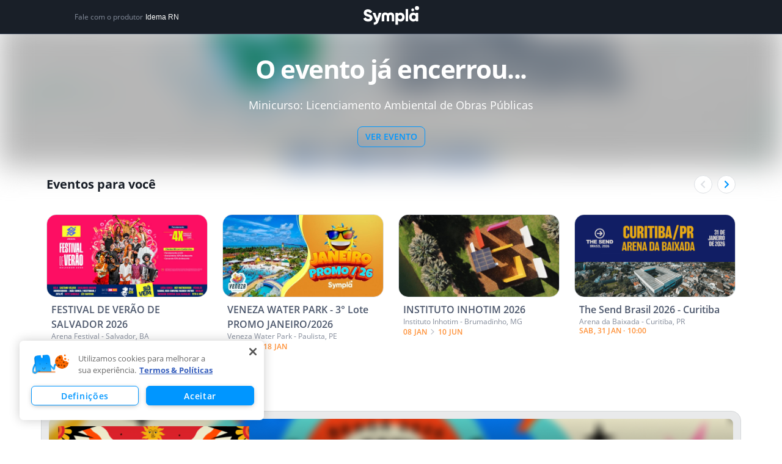

--- FILE ---
content_type: text/html; charset=utf-8
request_url: https://www.google.com/recaptcha/api2/anchor?ar=1&k=6LdvHB8UAAAAAKBlpj55JuY-rXV6YLEy_JALke-n&co=aHR0cHM6Ly93d3cuc3ltcGxhLmNvbS5icjo0NDM.&hl=en&type=image&v=PoyoqOPhxBO7pBk68S4YbpHZ&theme=light&size=normal&badge=bottomright&anchor-ms=20000&execute-ms=30000&cb=qtqh7fe5jm1g
body_size: 49312
content:
<!DOCTYPE HTML><html dir="ltr" lang="en"><head><meta http-equiv="Content-Type" content="text/html; charset=UTF-8">
<meta http-equiv="X-UA-Compatible" content="IE=edge">
<title>reCAPTCHA</title>
<style type="text/css">
/* cyrillic-ext */
@font-face {
  font-family: 'Roboto';
  font-style: normal;
  font-weight: 400;
  font-stretch: 100%;
  src: url(//fonts.gstatic.com/s/roboto/v48/KFO7CnqEu92Fr1ME7kSn66aGLdTylUAMa3GUBHMdazTgWw.woff2) format('woff2');
  unicode-range: U+0460-052F, U+1C80-1C8A, U+20B4, U+2DE0-2DFF, U+A640-A69F, U+FE2E-FE2F;
}
/* cyrillic */
@font-face {
  font-family: 'Roboto';
  font-style: normal;
  font-weight: 400;
  font-stretch: 100%;
  src: url(//fonts.gstatic.com/s/roboto/v48/KFO7CnqEu92Fr1ME7kSn66aGLdTylUAMa3iUBHMdazTgWw.woff2) format('woff2');
  unicode-range: U+0301, U+0400-045F, U+0490-0491, U+04B0-04B1, U+2116;
}
/* greek-ext */
@font-face {
  font-family: 'Roboto';
  font-style: normal;
  font-weight: 400;
  font-stretch: 100%;
  src: url(//fonts.gstatic.com/s/roboto/v48/KFO7CnqEu92Fr1ME7kSn66aGLdTylUAMa3CUBHMdazTgWw.woff2) format('woff2');
  unicode-range: U+1F00-1FFF;
}
/* greek */
@font-face {
  font-family: 'Roboto';
  font-style: normal;
  font-weight: 400;
  font-stretch: 100%;
  src: url(//fonts.gstatic.com/s/roboto/v48/KFO7CnqEu92Fr1ME7kSn66aGLdTylUAMa3-UBHMdazTgWw.woff2) format('woff2');
  unicode-range: U+0370-0377, U+037A-037F, U+0384-038A, U+038C, U+038E-03A1, U+03A3-03FF;
}
/* math */
@font-face {
  font-family: 'Roboto';
  font-style: normal;
  font-weight: 400;
  font-stretch: 100%;
  src: url(//fonts.gstatic.com/s/roboto/v48/KFO7CnqEu92Fr1ME7kSn66aGLdTylUAMawCUBHMdazTgWw.woff2) format('woff2');
  unicode-range: U+0302-0303, U+0305, U+0307-0308, U+0310, U+0312, U+0315, U+031A, U+0326-0327, U+032C, U+032F-0330, U+0332-0333, U+0338, U+033A, U+0346, U+034D, U+0391-03A1, U+03A3-03A9, U+03B1-03C9, U+03D1, U+03D5-03D6, U+03F0-03F1, U+03F4-03F5, U+2016-2017, U+2034-2038, U+203C, U+2040, U+2043, U+2047, U+2050, U+2057, U+205F, U+2070-2071, U+2074-208E, U+2090-209C, U+20D0-20DC, U+20E1, U+20E5-20EF, U+2100-2112, U+2114-2115, U+2117-2121, U+2123-214F, U+2190, U+2192, U+2194-21AE, U+21B0-21E5, U+21F1-21F2, U+21F4-2211, U+2213-2214, U+2216-22FF, U+2308-230B, U+2310, U+2319, U+231C-2321, U+2336-237A, U+237C, U+2395, U+239B-23B7, U+23D0, U+23DC-23E1, U+2474-2475, U+25AF, U+25B3, U+25B7, U+25BD, U+25C1, U+25CA, U+25CC, U+25FB, U+266D-266F, U+27C0-27FF, U+2900-2AFF, U+2B0E-2B11, U+2B30-2B4C, U+2BFE, U+3030, U+FF5B, U+FF5D, U+1D400-1D7FF, U+1EE00-1EEFF;
}
/* symbols */
@font-face {
  font-family: 'Roboto';
  font-style: normal;
  font-weight: 400;
  font-stretch: 100%;
  src: url(//fonts.gstatic.com/s/roboto/v48/KFO7CnqEu92Fr1ME7kSn66aGLdTylUAMaxKUBHMdazTgWw.woff2) format('woff2');
  unicode-range: U+0001-000C, U+000E-001F, U+007F-009F, U+20DD-20E0, U+20E2-20E4, U+2150-218F, U+2190, U+2192, U+2194-2199, U+21AF, U+21E6-21F0, U+21F3, U+2218-2219, U+2299, U+22C4-22C6, U+2300-243F, U+2440-244A, U+2460-24FF, U+25A0-27BF, U+2800-28FF, U+2921-2922, U+2981, U+29BF, U+29EB, U+2B00-2BFF, U+4DC0-4DFF, U+FFF9-FFFB, U+10140-1018E, U+10190-1019C, U+101A0, U+101D0-101FD, U+102E0-102FB, U+10E60-10E7E, U+1D2C0-1D2D3, U+1D2E0-1D37F, U+1F000-1F0FF, U+1F100-1F1AD, U+1F1E6-1F1FF, U+1F30D-1F30F, U+1F315, U+1F31C, U+1F31E, U+1F320-1F32C, U+1F336, U+1F378, U+1F37D, U+1F382, U+1F393-1F39F, U+1F3A7-1F3A8, U+1F3AC-1F3AF, U+1F3C2, U+1F3C4-1F3C6, U+1F3CA-1F3CE, U+1F3D4-1F3E0, U+1F3ED, U+1F3F1-1F3F3, U+1F3F5-1F3F7, U+1F408, U+1F415, U+1F41F, U+1F426, U+1F43F, U+1F441-1F442, U+1F444, U+1F446-1F449, U+1F44C-1F44E, U+1F453, U+1F46A, U+1F47D, U+1F4A3, U+1F4B0, U+1F4B3, U+1F4B9, U+1F4BB, U+1F4BF, U+1F4C8-1F4CB, U+1F4D6, U+1F4DA, U+1F4DF, U+1F4E3-1F4E6, U+1F4EA-1F4ED, U+1F4F7, U+1F4F9-1F4FB, U+1F4FD-1F4FE, U+1F503, U+1F507-1F50B, U+1F50D, U+1F512-1F513, U+1F53E-1F54A, U+1F54F-1F5FA, U+1F610, U+1F650-1F67F, U+1F687, U+1F68D, U+1F691, U+1F694, U+1F698, U+1F6AD, U+1F6B2, U+1F6B9-1F6BA, U+1F6BC, U+1F6C6-1F6CF, U+1F6D3-1F6D7, U+1F6E0-1F6EA, U+1F6F0-1F6F3, U+1F6F7-1F6FC, U+1F700-1F7FF, U+1F800-1F80B, U+1F810-1F847, U+1F850-1F859, U+1F860-1F887, U+1F890-1F8AD, U+1F8B0-1F8BB, U+1F8C0-1F8C1, U+1F900-1F90B, U+1F93B, U+1F946, U+1F984, U+1F996, U+1F9E9, U+1FA00-1FA6F, U+1FA70-1FA7C, U+1FA80-1FA89, U+1FA8F-1FAC6, U+1FACE-1FADC, U+1FADF-1FAE9, U+1FAF0-1FAF8, U+1FB00-1FBFF;
}
/* vietnamese */
@font-face {
  font-family: 'Roboto';
  font-style: normal;
  font-weight: 400;
  font-stretch: 100%;
  src: url(//fonts.gstatic.com/s/roboto/v48/KFO7CnqEu92Fr1ME7kSn66aGLdTylUAMa3OUBHMdazTgWw.woff2) format('woff2');
  unicode-range: U+0102-0103, U+0110-0111, U+0128-0129, U+0168-0169, U+01A0-01A1, U+01AF-01B0, U+0300-0301, U+0303-0304, U+0308-0309, U+0323, U+0329, U+1EA0-1EF9, U+20AB;
}
/* latin-ext */
@font-face {
  font-family: 'Roboto';
  font-style: normal;
  font-weight: 400;
  font-stretch: 100%;
  src: url(//fonts.gstatic.com/s/roboto/v48/KFO7CnqEu92Fr1ME7kSn66aGLdTylUAMa3KUBHMdazTgWw.woff2) format('woff2');
  unicode-range: U+0100-02BA, U+02BD-02C5, U+02C7-02CC, U+02CE-02D7, U+02DD-02FF, U+0304, U+0308, U+0329, U+1D00-1DBF, U+1E00-1E9F, U+1EF2-1EFF, U+2020, U+20A0-20AB, U+20AD-20C0, U+2113, U+2C60-2C7F, U+A720-A7FF;
}
/* latin */
@font-face {
  font-family: 'Roboto';
  font-style: normal;
  font-weight: 400;
  font-stretch: 100%;
  src: url(//fonts.gstatic.com/s/roboto/v48/KFO7CnqEu92Fr1ME7kSn66aGLdTylUAMa3yUBHMdazQ.woff2) format('woff2');
  unicode-range: U+0000-00FF, U+0131, U+0152-0153, U+02BB-02BC, U+02C6, U+02DA, U+02DC, U+0304, U+0308, U+0329, U+2000-206F, U+20AC, U+2122, U+2191, U+2193, U+2212, U+2215, U+FEFF, U+FFFD;
}
/* cyrillic-ext */
@font-face {
  font-family: 'Roboto';
  font-style: normal;
  font-weight: 500;
  font-stretch: 100%;
  src: url(//fonts.gstatic.com/s/roboto/v48/KFO7CnqEu92Fr1ME7kSn66aGLdTylUAMa3GUBHMdazTgWw.woff2) format('woff2');
  unicode-range: U+0460-052F, U+1C80-1C8A, U+20B4, U+2DE0-2DFF, U+A640-A69F, U+FE2E-FE2F;
}
/* cyrillic */
@font-face {
  font-family: 'Roboto';
  font-style: normal;
  font-weight: 500;
  font-stretch: 100%;
  src: url(//fonts.gstatic.com/s/roboto/v48/KFO7CnqEu92Fr1ME7kSn66aGLdTylUAMa3iUBHMdazTgWw.woff2) format('woff2');
  unicode-range: U+0301, U+0400-045F, U+0490-0491, U+04B0-04B1, U+2116;
}
/* greek-ext */
@font-face {
  font-family: 'Roboto';
  font-style: normal;
  font-weight: 500;
  font-stretch: 100%;
  src: url(//fonts.gstatic.com/s/roboto/v48/KFO7CnqEu92Fr1ME7kSn66aGLdTylUAMa3CUBHMdazTgWw.woff2) format('woff2');
  unicode-range: U+1F00-1FFF;
}
/* greek */
@font-face {
  font-family: 'Roboto';
  font-style: normal;
  font-weight: 500;
  font-stretch: 100%;
  src: url(//fonts.gstatic.com/s/roboto/v48/KFO7CnqEu92Fr1ME7kSn66aGLdTylUAMa3-UBHMdazTgWw.woff2) format('woff2');
  unicode-range: U+0370-0377, U+037A-037F, U+0384-038A, U+038C, U+038E-03A1, U+03A3-03FF;
}
/* math */
@font-face {
  font-family: 'Roboto';
  font-style: normal;
  font-weight: 500;
  font-stretch: 100%;
  src: url(//fonts.gstatic.com/s/roboto/v48/KFO7CnqEu92Fr1ME7kSn66aGLdTylUAMawCUBHMdazTgWw.woff2) format('woff2');
  unicode-range: U+0302-0303, U+0305, U+0307-0308, U+0310, U+0312, U+0315, U+031A, U+0326-0327, U+032C, U+032F-0330, U+0332-0333, U+0338, U+033A, U+0346, U+034D, U+0391-03A1, U+03A3-03A9, U+03B1-03C9, U+03D1, U+03D5-03D6, U+03F0-03F1, U+03F4-03F5, U+2016-2017, U+2034-2038, U+203C, U+2040, U+2043, U+2047, U+2050, U+2057, U+205F, U+2070-2071, U+2074-208E, U+2090-209C, U+20D0-20DC, U+20E1, U+20E5-20EF, U+2100-2112, U+2114-2115, U+2117-2121, U+2123-214F, U+2190, U+2192, U+2194-21AE, U+21B0-21E5, U+21F1-21F2, U+21F4-2211, U+2213-2214, U+2216-22FF, U+2308-230B, U+2310, U+2319, U+231C-2321, U+2336-237A, U+237C, U+2395, U+239B-23B7, U+23D0, U+23DC-23E1, U+2474-2475, U+25AF, U+25B3, U+25B7, U+25BD, U+25C1, U+25CA, U+25CC, U+25FB, U+266D-266F, U+27C0-27FF, U+2900-2AFF, U+2B0E-2B11, U+2B30-2B4C, U+2BFE, U+3030, U+FF5B, U+FF5D, U+1D400-1D7FF, U+1EE00-1EEFF;
}
/* symbols */
@font-face {
  font-family: 'Roboto';
  font-style: normal;
  font-weight: 500;
  font-stretch: 100%;
  src: url(//fonts.gstatic.com/s/roboto/v48/KFO7CnqEu92Fr1ME7kSn66aGLdTylUAMaxKUBHMdazTgWw.woff2) format('woff2');
  unicode-range: U+0001-000C, U+000E-001F, U+007F-009F, U+20DD-20E0, U+20E2-20E4, U+2150-218F, U+2190, U+2192, U+2194-2199, U+21AF, U+21E6-21F0, U+21F3, U+2218-2219, U+2299, U+22C4-22C6, U+2300-243F, U+2440-244A, U+2460-24FF, U+25A0-27BF, U+2800-28FF, U+2921-2922, U+2981, U+29BF, U+29EB, U+2B00-2BFF, U+4DC0-4DFF, U+FFF9-FFFB, U+10140-1018E, U+10190-1019C, U+101A0, U+101D0-101FD, U+102E0-102FB, U+10E60-10E7E, U+1D2C0-1D2D3, U+1D2E0-1D37F, U+1F000-1F0FF, U+1F100-1F1AD, U+1F1E6-1F1FF, U+1F30D-1F30F, U+1F315, U+1F31C, U+1F31E, U+1F320-1F32C, U+1F336, U+1F378, U+1F37D, U+1F382, U+1F393-1F39F, U+1F3A7-1F3A8, U+1F3AC-1F3AF, U+1F3C2, U+1F3C4-1F3C6, U+1F3CA-1F3CE, U+1F3D4-1F3E0, U+1F3ED, U+1F3F1-1F3F3, U+1F3F5-1F3F7, U+1F408, U+1F415, U+1F41F, U+1F426, U+1F43F, U+1F441-1F442, U+1F444, U+1F446-1F449, U+1F44C-1F44E, U+1F453, U+1F46A, U+1F47D, U+1F4A3, U+1F4B0, U+1F4B3, U+1F4B9, U+1F4BB, U+1F4BF, U+1F4C8-1F4CB, U+1F4D6, U+1F4DA, U+1F4DF, U+1F4E3-1F4E6, U+1F4EA-1F4ED, U+1F4F7, U+1F4F9-1F4FB, U+1F4FD-1F4FE, U+1F503, U+1F507-1F50B, U+1F50D, U+1F512-1F513, U+1F53E-1F54A, U+1F54F-1F5FA, U+1F610, U+1F650-1F67F, U+1F687, U+1F68D, U+1F691, U+1F694, U+1F698, U+1F6AD, U+1F6B2, U+1F6B9-1F6BA, U+1F6BC, U+1F6C6-1F6CF, U+1F6D3-1F6D7, U+1F6E0-1F6EA, U+1F6F0-1F6F3, U+1F6F7-1F6FC, U+1F700-1F7FF, U+1F800-1F80B, U+1F810-1F847, U+1F850-1F859, U+1F860-1F887, U+1F890-1F8AD, U+1F8B0-1F8BB, U+1F8C0-1F8C1, U+1F900-1F90B, U+1F93B, U+1F946, U+1F984, U+1F996, U+1F9E9, U+1FA00-1FA6F, U+1FA70-1FA7C, U+1FA80-1FA89, U+1FA8F-1FAC6, U+1FACE-1FADC, U+1FADF-1FAE9, U+1FAF0-1FAF8, U+1FB00-1FBFF;
}
/* vietnamese */
@font-face {
  font-family: 'Roboto';
  font-style: normal;
  font-weight: 500;
  font-stretch: 100%;
  src: url(//fonts.gstatic.com/s/roboto/v48/KFO7CnqEu92Fr1ME7kSn66aGLdTylUAMa3OUBHMdazTgWw.woff2) format('woff2');
  unicode-range: U+0102-0103, U+0110-0111, U+0128-0129, U+0168-0169, U+01A0-01A1, U+01AF-01B0, U+0300-0301, U+0303-0304, U+0308-0309, U+0323, U+0329, U+1EA0-1EF9, U+20AB;
}
/* latin-ext */
@font-face {
  font-family: 'Roboto';
  font-style: normal;
  font-weight: 500;
  font-stretch: 100%;
  src: url(//fonts.gstatic.com/s/roboto/v48/KFO7CnqEu92Fr1ME7kSn66aGLdTylUAMa3KUBHMdazTgWw.woff2) format('woff2');
  unicode-range: U+0100-02BA, U+02BD-02C5, U+02C7-02CC, U+02CE-02D7, U+02DD-02FF, U+0304, U+0308, U+0329, U+1D00-1DBF, U+1E00-1E9F, U+1EF2-1EFF, U+2020, U+20A0-20AB, U+20AD-20C0, U+2113, U+2C60-2C7F, U+A720-A7FF;
}
/* latin */
@font-face {
  font-family: 'Roboto';
  font-style: normal;
  font-weight: 500;
  font-stretch: 100%;
  src: url(//fonts.gstatic.com/s/roboto/v48/KFO7CnqEu92Fr1ME7kSn66aGLdTylUAMa3yUBHMdazQ.woff2) format('woff2');
  unicode-range: U+0000-00FF, U+0131, U+0152-0153, U+02BB-02BC, U+02C6, U+02DA, U+02DC, U+0304, U+0308, U+0329, U+2000-206F, U+20AC, U+2122, U+2191, U+2193, U+2212, U+2215, U+FEFF, U+FFFD;
}
/* cyrillic-ext */
@font-face {
  font-family: 'Roboto';
  font-style: normal;
  font-weight: 900;
  font-stretch: 100%;
  src: url(//fonts.gstatic.com/s/roboto/v48/KFO7CnqEu92Fr1ME7kSn66aGLdTylUAMa3GUBHMdazTgWw.woff2) format('woff2');
  unicode-range: U+0460-052F, U+1C80-1C8A, U+20B4, U+2DE0-2DFF, U+A640-A69F, U+FE2E-FE2F;
}
/* cyrillic */
@font-face {
  font-family: 'Roboto';
  font-style: normal;
  font-weight: 900;
  font-stretch: 100%;
  src: url(//fonts.gstatic.com/s/roboto/v48/KFO7CnqEu92Fr1ME7kSn66aGLdTylUAMa3iUBHMdazTgWw.woff2) format('woff2');
  unicode-range: U+0301, U+0400-045F, U+0490-0491, U+04B0-04B1, U+2116;
}
/* greek-ext */
@font-face {
  font-family: 'Roboto';
  font-style: normal;
  font-weight: 900;
  font-stretch: 100%;
  src: url(//fonts.gstatic.com/s/roboto/v48/KFO7CnqEu92Fr1ME7kSn66aGLdTylUAMa3CUBHMdazTgWw.woff2) format('woff2');
  unicode-range: U+1F00-1FFF;
}
/* greek */
@font-face {
  font-family: 'Roboto';
  font-style: normal;
  font-weight: 900;
  font-stretch: 100%;
  src: url(//fonts.gstatic.com/s/roboto/v48/KFO7CnqEu92Fr1ME7kSn66aGLdTylUAMa3-UBHMdazTgWw.woff2) format('woff2');
  unicode-range: U+0370-0377, U+037A-037F, U+0384-038A, U+038C, U+038E-03A1, U+03A3-03FF;
}
/* math */
@font-face {
  font-family: 'Roboto';
  font-style: normal;
  font-weight: 900;
  font-stretch: 100%;
  src: url(//fonts.gstatic.com/s/roboto/v48/KFO7CnqEu92Fr1ME7kSn66aGLdTylUAMawCUBHMdazTgWw.woff2) format('woff2');
  unicode-range: U+0302-0303, U+0305, U+0307-0308, U+0310, U+0312, U+0315, U+031A, U+0326-0327, U+032C, U+032F-0330, U+0332-0333, U+0338, U+033A, U+0346, U+034D, U+0391-03A1, U+03A3-03A9, U+03B1-03C9, U+03D1, U+03D5-03D6, U+03F0-03F1, U+03F4-03F5, U+2016-2017, U+2034-2038, U+203C, U+2040, U+2043, U+2047, U+2050, U+2057, U+205F, U+2070-2071, U+2074-208E, U+2090-209C, U+20D0-20DC, U+20E1, U+20E5-20EF, U+2100-2112, U+2114-2115, U+2117-2121, U+2123-214F, U+2190, U+2192, U+2194-21AE, U+21B0-21E5, U+21F1-21F2, U+21F4-2211, U+2213-2214, U+2216-22FF, U+2308-230B, U+2310, U+2319, U+231C-2321, U+2336-237A, U+237C, U+2395, U+239B-23B7, U+23D0, U+23DC-23E1, U+2474-2475, U+25AF, U+25B3, U+25B7, U+25BD, U+25C1, U+25CA, U+25CC, U+25FB, U+266D-266F, U+27C0-27FF, U+2900-2AFF, U+2B0E-2B11, U+2B30-2B4C, U+2BFE, U+3030, U+FF5B, U+FF5D, U+1D400-1D7FF, U+1EE00-1EEFF;
}
/* symbols */
@font-face {
  font-family: 'Roboto';
  font-style: normal;
  font-weight: 900;
  font-stretch: 100%;
  src: url(//fonts.gstatic.com/s/roboto/v48/KFO7CnqEu92Fr1ME7kSn66aGLdTylUAMaxKUBHMdazTgWw.woff2) format('woff2');
  unicode-range: U+0001-000C, U+000E-001F, U+007F-009F, U+20DD-20E0, U+20E2-20E4, U+2150-218F, U+2190, U+2192, U+2194-2199, U+21AF, U+21E6-21F0, U+21F3, U+2218-2219, U+2299, U+22C4-22C6, U+2300-243F, U+2440-244A, U+2460-24FF, U+25A0-27BF, U+2800-28FF, U+2921-2922, U+2981, U+29BF, U+29EB, U+2B00-2BFF, U+4DC0-4DFF, U+FFF9-FFFB, U+10140-1018E, U+10190-1019C, U+101A0, U+101D0-101FD, U+102E0-102FB, U+10E60-10E7E, U+1D2C0-1D2D3, U+1D2E0-1D37F, U+1F000-1F0FF, U+1F100-1F1AD, U+1F1E6-1F1FF, U+1F30D-1F30F, U+1F315, U+1F31C, U+1F31E, U+1F320-1F32C, U+1F336, U+1F378, U+1F37D, U+1F382, U+1F393-1F39F, U+1F3A7-1F3A8, U+1F3AC-1F3AF, U+1F3C2, U+1F3C4-1F3C6, U+1F3CA-1F3CE, U+1F3D4-1F3E0, U+1F3ED, U+1F3F1-1F3F3, U+1F3F5-1F3F7, U+1F408, U+1F415, U+1F41F, U+1F426, U+1F43F, U+1F441-1F442, U+1F444, U+1F446-1F449, U+1F44C-1F44E, U+1F453, U+1F46A, U+1F47D, U+1F4A3, U+1F4B0, U+1F4B3, U+1F4B9, U+1F4BB, U+1F4BF, U+1F4C8-1F4CB, U+1F4D6, U+1F4DA, U+1F4DF, U+1F4E3-1F4E6, U+1F4EA-1F4ED, U+1F4F7, U+1F4F9-1F4FB, U+1F4FD-1F4FE, U+1F503, U+1F507-1F50B, U+1F50D, U+1F512-1F513, U+1F53E-1F54A, U+1F54F-1F5FA, U+1F610, U+1F650-1F67F, U+1F687, U+1F68D, U+1F691, U+1F694, U+1F698, U+1F6AD, U+1F6B2, U+1F6B9-1F6BA, U+1F6BC, U+1F6C6-1F6CF, U+1F6D3-1F6D7, U+1F6E0-1F6EA, U+1F6F0-1F6F3, U+1F6F7-1F6FC, U+1F700-1F7FF, U+1F800-1F80B, U+1F810-1F847, U+1F850-1F859, U+1F860-1F887, U+1F890-1F8AD, U+1F8B0-1F8BB, U+1F8C0-1F8C1, U+1F900-1F90B, U+1F93B, U+1F946, U+1F984, U+1F996, U+1F9E9, U+1FA00-1FA6F, U+1FA70-1FA7C, U+1FA80-1FA89, U+1FA8F-1FAC6, U+1FACE-1FADC, U+1FADF-1FAE9, U+1FAF0-1FAF8, U+1FB00-1FBFF;
}
/* vietnamese */
@font-face {
  font-family: 'Roboto';
  font-style: normal;
  font-weight: 900;
  font-stretch: 100%;
  src: url(//fonts.gstatic.com/s/roboto/v48/KFO7CnqEu92Fr1ME7kSn66aGLdTylUAMa3OUBHMdazTgWw.woff2) format('woff2');
  unicode-range: U+0102-0103, U+0110-0111, U+0128-0129, U+0168-0169, U+01A0-01A1, U+01AF-01B0, U+0300-0301, U+0303-0304, U+0308-0309, U+0323, U+0329, U+1EA0-1EF9, U+20AB;
}
/* latin-ext */
@font-face {
  font-family: 'Roboto';
  font-style: normal;
  font-weight: 900;
  font-stretch: 100%;
  src: url(//fonts.gstatic.com/s/roboto/v48/KFO7CnqEu92Fr1ME7kSn66aGLdTylUAMa3KUBHMdazTgWw.woff2) format('woff2');
  unicode-range: U+0100-02BA, U+02BD-02C5, U+02C7-02CC, U+02CE-02D7, U+02DD-02FF, U+0304, U+0308, U+0329, U+1D00-1DBF, U+1E00-1E9F, U+1EF2-1EFF, U+2020, U+20A0-20AB, U+20AD-20C0, U+2113, U+2C60-2C7F, U+A720-A7FF;
}
/* latin */
@font-face {
  font-family: 'Roboto';
  font-style: normal;
  font-weight: 900;
  font-stretch: 100%;
  src: url(//fonts.gstatic.com/s/roboto/v48/KFO7CnqEu92Fr1ME7kSn66aGLdTylUAMa3yUBHMdazQ.woff2) format('woff2');
  unicode-range: U+0000-00FF, U+0131, U+0152-0153, U+02BB-02BC, U+02C6, U+02DA, U+02DC, U+0304, U+0308, U+0329, U+2000-206F, U+20AC, U+2122, U+2191, U+2193, U+2212, U+2215, U+FEFF, U+FFFD;
}

</style>
<link rel="stylesheet" type="text/css" href="https://www.gstatic.com/recaptcha/releases/PoyoqOPhxBO7pBk68S4YbpHZ/styles__ltr.css">
<script nonce="LvkyAuok83b9auSP1p351w" type="text/javascript">window['__recaptcha_api'] = 'https://www.google.com/recaptcha/api2/';</script>
<script type="text/javascript" src="https://www.gstatic.com/recaptcha/releases/PoyoqOPhxBO7pBk68S4YbpHZ/recaptcha__en.js" nonce="LvkyAuok83b9auSP1p351w">
      
    </script></head>
<body><div id="rc-anchor-alert" class="rc-anchor-alert"></div>
<input type="hidden" id="recaptcha-token" value="[base64]">
<script type="text/javascript" nonce="LvkyAuok83b9auSP1p351w">
      recaptcha.anchor.Main.init("[\x22ainput\x22,[\x22bgdata\x22,\x22\x22,\[base64]/[base64]/[base64]/KE4oMTI0LHYsdi5HKSxMWihsLHYpKTpOKDEyNCx2LGwpLFYpLHYpLFQpKSxGKDE3MSx2KX0scjc9ZnVuY3Rpb24obCl7cmV0dXJuIGx9LEM9ZnVuY3Rpb24obCxWLHYpe04odixsLFYpLFZbYWtdPTI3OTZ9LG49ZnVuY3Rpb24obCxWKXtWLlg9KChWLlg/[base64]/[base64]/[base64]/[base64]/[base64]/[base64]/[base64]/[base64]/[base64]/[base64]/[base64]\\u003d\x22,\[base64]\\u003d\\u003d\x22,\x22wrrDvMOZbylBwrw/woBGSMKSWcOfZsOifW51XsK7IyvDm8OrXcK0fD9lwo/[base64]/DgcKywoTDq0/ConPDosObOQLDmj/CkMOwF2B2w6JOw4HDs8O1w5RGEjTCucOYFkFpDU8HL8OvwrtcwqR8IAtww7dSwozClMOVw5XDtsOmwq9oTcK/w5RRw5bDpsOAw65cbcOrSBXDrMOWwodlAMKBw6TCt8OwbcKXw5lcw6hdw4t/woTDj8KOw446w4TChUXDjkguw4TDuk3CugZ/[base64]/wpgqXcKGwqjDj3R2wqMXEj8CCsOuXxHCmEMEFcODXMOow4/DszfCkmTDhXkQw5DCtHk8wqzCsD56MAnDpMOew5Qew5NlMjnCkWJ6wr/CrnYbPHzDl8OMw5bDhj9+TcKaw5Uiw6XChcKVwrbDgMOMMcKkwoIGKsO+acKYYMOhPWomwpDCi8K5PsKMaQdPKcOwBDnDhcObw40vZgPDk1nCsjbCpsOvw7PDtxnCsibCvcOWwqsSw6JBwrUbwojCpMKtwo/CkSJVw7pnfn3DisKRwp5lU34ZdG53VG/Dn8KwTSA7LxpAbsO1LsOcN8KlaR/Ck8OzKwDDsMKPO8KTw4vDgAZ5Mz0CwqgCR8OnwrzCsRl6AsKudjDDjMOswolFw70AAMOHASPDgwbChh4Gw70rw63DpcKMw4XCllYBLnlaQMOCKcObO8Olw5jDmzlAwoPCrMOveQU4IsOVaMO9wrXDgMOQMx/DhsK2w7wgw7UGfQrDksKTbSXCqERfw4DCvMKFW8KLwpbCsWUYw7DDocKWOMO3d8Odw4E4EnnCsTgZSxtjwrDCvRYtFsKEwpPCih3DtsO1wocYNDPCkE/Ci8OFwqJyXXgowqIwY0/CijTDqcOAfSs6wrrCvigfRHc9XX4RfhTDhRFFw7kOwqscKcK5w75OXsO9RsKLwoBtw7o4fQx+w4LDgW5Ww5RBNcO1w61twqzDtWjCkQtZZ8Ouw5Rmwq1MZ8KpwqvCihbDuzzDu8K+w5fDhSlkaw5uwpHCuAc/[base64]/Do17DknHDncKHEXoNNkQNwqgOwqwkwrNbSSlTwrbCtMKMwqDDqD40w6cbwrnDn8Kvw5kyw7nCiMOhfyNcwp5xe2tawo/CkylBWMO9w7fCuHhFfxDCvE5vwoPCvkN8wqvCisO8YnJWWRPDlwTCoAgbQzFdw4JQwqUmVMOrw43ClcKLaA0FwrRJXQnCpMO9wrE8woJ/[base64]/MsOyw49Aw63DrSZXGxHDphPCgglCwqDDpTUSPBjDkMK2azpSw6xZbcKHMkjCnBFcEsOsw7N8w5nDvcKwSB/Du8K6wrpPIMO7Uk7DjxQ0wo57w7F7M0ctwpjDtMOnw5oWEkVKNAfCpcKRB8KMbsOEw4ZlEScpwrEzw53CuH4Gw5fDhsKDLMO7L8KGHMKWambCt1I0Q07DqsKCwqNKN8OFw5bDhMKUQkrCjQfDp8OKK8KjwqY2wrPCh8O1wrrDtMKdUcOew6/Ckk8XfMOAwqnCpcO6Ck7DjEMvNcOUB0dOw7bDoMOlcWXCtVoJX8OdwqNbX1JGUj3DucKRw4RwRsOpD3zCqCDDpsKgw6ZCwpclwrvDmVrDp2Qswr/CksKdwpxVKsKiQ8O3WwLCuMKHMno/wrdEAEs/[base64]/ChQkvdcKcw57Du8Omw493w4YCBcKkw5JDYWnDsjhsDcO9EMKZWzMTw7dlWcOKfsKxwovCjsKAwqEqcxPCuMKswrvChk3CvSrDjcKzS8KLwq7DjjrDgDzDlTfCg1Jhw6gfSsOhw5TClMOUw74/wqvDsMOpQhxSw4FgQcOXcmBVwql7w73CvHhfdVnCozDCgsKpw4hrU8ORwqQSw5IBw4zDmsKkIF9TwrDDsEIedsK2F8K7PsO/[base64]/CsFfCpMKic8OPwo4PLMKlNMOfwr/CpkxvZm43GMKXwqoYwp9BwppSw47DtB3CoMKow4AAw5XCuGQUw4wWUsOiPWHChMKVw53CgyPDm8Klw6LCkxx8wqRZwptOwqF9w61aJsO4DxrDtWTCo8KXOH/CqsOuwq/CnsO3PTd+w4DDuCNKRwnDl0jDok0tw5lpwovDkcO3BjBGwpELZMK4BRbDrCl3d8K8worDoCnCr8KJw40EVznDtl1zK3LCsEYlw4PCknNqw7jCoMKHYDXCu8OAw7nDuT9CFU1ow4NKMV/DgncewofCisKlw5fDt0nCocKYVzPCnnLCnAowSztjw7QicsK+DsKmw4/ChgTDn37CjnpGUSU9wp0+XsO1wplXw6cEfl1fM8OXelvCpMOyXF1Ywr3Dn2TDo17DgjLDkh55SHoiw7VWw7zDv3/CqiLDgsOlwqAjwrLCiVh3LiVgwrrCiXIjJz5cPjrDiMOJw4oxwrU1w5sWNcKJLMKbw7kCwo0Ecn/[base64]/Dr8KBScOEc8O7P8K5wrF1VVgRw4EXw7XDmkrCocKlVMK0wrvDssONw4/CjlMmcxlTwpICfsKLwqEhNXjDpBvCr8K0w4LDv8Klw7nDhcK4NGDDg8KXwpXCqXTCusOsBVrCvcODw6/DoELCkRwhwqQdw4TDgcOWRj5hBWLDlMO+wrrCn8K+fcOYVcKoOsKNJsKNCsOlCjbCmj4FOcKvwo3Cn8KTwobDgz8XEcOJw4fDmcO3XQwXwpzDv8OiNnjChisefHzCqBwKUMOmVjXDjCwiDHzChMKrRTPCtxkYwoxvBsOFWsKHw5/DncONwoVrwp/CvhLCncK7wrHCmXZ6w7LCk8KLw4g0w61jM8Odw5kxDsOZSkQqwo3Cn8Kow65iwqdQwrbCi8KoasO4E8OIHsKWAMKAw4ELNQnDkk3DocO7wrQYf8O8IcKyJTHDl8K/[base64]/wqQAHEcQw6LCiMOmQC/CgsKnX8Oaw7l4w6RJPsOmBcOrfsOww6IyWcOJDzDCllAAQGQiw5vDq2I6wq/Dv8KGQcKgX8OewqHDtsOZD1PDnsK8IEM8woLCqsKsDsOeAVPDsMOMeiHCisOCwqdBw48xwrPCmsOcA0lNDsK7cEPDqjRkA8K4OCjCgcKwwr98XTvCr0XClETDuAzDtDtzwo0Fw7bDsGPCnSYcTcO4Rnk4w6jCq8KvAG/Cli7Cp8OQw5Urwp45wqgqQzjCmhXCqMKtw7RlwpUKTm0Bw5IPZsO5CcOcPMOgwrJKwofDszMjwovDosK3GDbCjcKEw4JRwrHClsK6K8OLaFfCvRTDnzHCpm7CuB/DsUNDwoRKwrzDhsOHw6AGwo0ROcOKJxhAw6DCq8OpwqLDtXRRwp0sw4LDrMK7w4tfWnPCisK/b8OAw5Eaw6DCpsKnNMKVbH1Jw5lOO1UnwpnDnVnCp0fCl8Krw6oYEFXDkMKXN8OewrVaKVzDmMOtGcOJw4PDocKoA8KJRWAAE8OsEh40wovCmsKLEMOJw6Q/JsK0LlIpTxp4woRHRMKEw5DDjUrDmTvCvAw5wqXCocOMw6nCp8O6RMKZRjEHwqk7w5UzTsKKw4lFISh1w4BxSHkmG8Oqw73CsMOLd8O8wofDiifDmBTCkA3Ck2pwTcOZw4QRwqNMw7FAwrEdwq/[base64]/[base64]/[base64]/[base64]/CgMKQQsKtCsKRWMO7TcONRsKfHmINFcOdwrtTw4nCmcOFw6ZVGEDDtcOcw7bDtyhQHE5vwqbCjDkMwqDDkjHDu8K0wq1CWi/ClsOlFCrDmsKEAm3CklTCk3dTLsKJw5/Dv8O2w5ZbAsO5Q8KRw4Jmw6vDhHZIX8O+X8O4UQI/w6HDslFEwpJpUsKeXMKtGkHDsmwWE8OWwozCnz/Cv8KPbcOMZiFoXiERw6FYdyHDpHVow57DjTPCjgt3FDDDiTPDhcOBwpggw5jDqsKLOMOIQnx9UcO0wqgpNV/Dk8KSOcKNwqzDgAFQEcOVw7IoUMKiw7gWbxxywq5Rw7/DkE5IFsONwqTDqMO4JsKyw7NFwodywrhhw7BhIhIJwo/[base64]/DgF5LWEnDtETCm0p/wqnCgxIHMsOcMhLCkkrCqTpNPAHDp8OQwpN0cMKoecKnwox9wqY5wqAWM0h1wo7Dp8K5wpLCtWZzwp3DtlQtNxpPAMOVwpHDtVPCrzUpwpHDqhlXQXEMPMOMEF/CgMKiwp/DtcOBRV/DsBZCPcK7wqcvfVrCtMKAwoB6YmFvecOTw6jDhjDDjcOSwoAMdznCqEROw4NtwrxeKMOCBj/DtFTDnMO3wp4awp0KFU7CqsKlZ03CosO9wqXCgcKIXwdbUsK2wpbDgEUeVlVmwpQfAG7DjWrCgiEDbsOqw6Agw4/CqHXDi0nCuDXDjk3CkyvCtsKyV8KVOxkxw5ZBOwV8w6oBwr4TS8KpFg1/[base64]/w589wrJxWMK7a3jDnkDDvcO6w6INw6YCwrwrw5URLlxaFcKvG8KEwoM0FGvDgRTDssKXY34/DMKXF1Qjw4Nrw5nDmsOmw5PCvcKABMOLWsKOTGzDpcO3NcOqw5zDmcOcGcOTwprCgn7Dl0DDoQzDhAgvA8KcEcOnKAfDl8OYK3Ylwp/[base64]/CvMOIRhHCsFdrPcKmQg7CnsKGw4EWGixYf3lqEcOLw6bCg8OQG17DkhMnP1gFTVzCtixUQyAeQhFUXsKJPmbDpMOnMsKCwpTDksK4XlwhSiHDlMOIYcKXw5DDq03DulzDu8OKw5bCuhsLBMOdwoDCnC7Cv2jCvMOtwrnDisOcM3B0OWnDk1sKUxpUMsOjwq/CtG1pM2lgbw/Cs8KNQsOLU8OedMKEB8O0wqtqKBDDh8OOE13Cr8KNw6hRM8Onw7Irw6zCgEwZwoHDtm5rFcOmWsKOdMOGSgHCuF/Dkg1kwoXDjDnCq1kKO1bDuMKpLsOhajDDun8gNsKawrNRLwTDrzZ+w7x3w4rCqcOfwqh/R0LCmyLCrT5Xw7rDgTQrwoHDugxhwo/CuRpFw6LCgngdw7cNwoQPwpk+wo5Hw6QTPsKxwoTDoEXCtMOLPMKKPMOCwqzCkDd0ViErfcK2w6LCu8O8LMKgwoJkwpQ/[base64]/CsWpPwpXCojdkFEjCk1nDtjVBwrxZPsKbMm1PwpQmLCk3wrjCqhnChsOZw7pVP8O4O8OeFMKcw6wzHcOaw7fDpcOkZ8Oaw67CnsOBFljDmcKfw5k/HmnCnTPDoVxZEMO8Aw8+w4DCm2HCn8OgHUrCjFhxwpVNwqjDpsKcwp7CvsKxUCLComHCusKOw7bCh8O8bsOEw5YFwqXCvcKCDUEnQRo4FsKvwoXCnG7ChHTCqz4Uwql7wq/CrsOIMsKXQiXDvFcJS8OjworCjWBZSjMBwq/CkDBbw55KQ0HDkhjDh1ktPMKiw6XDt8Kow4IZEkXDssOlwp/CiMOtLsO/b8OHX8Ohw5XDqh7DmRLDl8OTLsKECi/CuQNCDsO4w6g7PMKvw7ZvGcKpw6JowrJvFsO+wpLDt8KmRxkwwqfDg8KLPmrDu2XCgsKTBxnDoW8VI1IuwrrDiF3Cg2fDtxFQQk3Dr23CqnhuOyppw5fCt8OpfH/CmlkMOU9qX8OPw7DDtFw+woAwwrE8woIVwp7CnMKhDAHDr8KbwpsYwpXDgncqw5gMA1IhEGrCjmrDplEpw6UpUMO7KSMRw4/CusO/wrbDpBIhBcOWw7FVbhcowqbDpsKvwqnDm8Obw7/CisOnwoLDqMKWS2FNwpbCkilZJQXCpsOsMcO/w6HDu8OXw4lrwpPCicKcwrPCi8KTK2jCqTluw4vCoUvChHvDtMOKw7ksZ8KHesKnCmfDhxE3wpbDiMO7wrIhwrjDscKQwpTCrXwMMcOfwqfClsK2w5Q8XMOnRGrCj8OhNgfDk8KjWcKDc1xTYXthw7A/YFhGCMONY8Kpw5/ChMKgwoUQEMK2EsKnFxsMMcKMwojCqlDDkQfCmE/Cgkx2MMOTcMKLw7Z5w5N/wotOPj7CqcKFdArDmsKTecKnw49pw4h7C8Kow7HCvsKUwqbDjQHDqcKiw63CscOyUHrCqScNScKQwpHDisKMw4NQFS5kODLDqnpFwpXDkB8Rw7XCkcKyw7rChsOww7DDkxbDjcKlw7bDuD/DqFbCksKpUwdXwrI+fGrCmMK4w5HCs1nDnFPDtcOjJiwZwq0Mw6weQjovVHQnLBpcDMOzPMO9DsKCwo3CsSnCk8O0w5xFYDtdOlHCtSs/w7/Cg8OOw73Cnl1zwoTDkAhXw4TCoT5fwqAlYsOfw7ZWIsOqw6QHXiUWw53DuVF6G0s8ZsKdw4AbThYOGsKZUxjCgcK3T3/DtMKGEMOvd17CgcKmwqR4FsOCw6w1w5nCsU86w4XCk1vClWTCncK8woTCkQJhV8Ovw4QpZDvDl8KwCVkkw4wWNsOGQSI8YcO7wo1yXcKpw4XDmVLCocK6wpoTw6JkE8Onw40jaSk5WwZEw4o4IxbDk3wNw6/[base64]/CrzrDqDs8w6VLSVTCmGzCryg8wrnChMOtTAc4w55VL0vCt8Otw4rClTHDpz3DrhnDr8Otwq1tw7kJwrnCjCnCp8KQVsOHw4IMTGNIwqU/wq5MXXZRe8KOw6J6wqzDqAU7woXCqU7Cm1LDpkU8wojCqMKUw4TCskkSwod9w5RNB8OZwq/Co8OSwp/Co8KAWEUKwp/[base64]/[base64]/[base64]/CrMKlOMKrw4XCvxvDtcOtX8KdcEE1UQwHOcObwqnCkQAKw6PCpX/[base64]/w4HCosK2AsKFwqHChcKUwqo3GcOYMsKPwoRjw48OexkJQjfDtsOow7LDuUPCoXzDrUbDtkIsGnEZcBvDrMKONh8uw4bDvcKDwoJceMOhwqh8FTLCsk1xw6fCsMOxwqPDqUckSynCoksgwrkhPcOvwqXCrQ7CjcOKw68DwqoKw6pnw40iw6/DssOkw5nDucOpBcKbw6RCw6LCgyYbUcO9B8KOw7zDocK8wobDnsKAYcKSw6vCrQd2wqdHwrtxelXDkW/DmRdMfjcEw7djP8OfGcK9w6pULsKJLMOZTgodwrTCgcKLw5zDkmfCvhPDslJHw6towrRiwozCqHdRwrPCmzkxIsKGw6ZGw4jCo8KBw6ZvwpdmfcOxfBHDjjMKZMKEPyQ3woPCpMOqfMOSNXQ8w7dDOsKrKcKWw5lWw7/[base64]/Cm8O8wphgw5PDv3zCm3TChn5qwrXDicKwworDucK5w67CvnAtw68xf8K9KWrDoz/DpEw1wo8mJV06K8KwwrBjK0Y9O37CrRvCicKnIcKvVWPCrB4gw6pKw7bCtx5Lw6Q8TDXCo8OJwoZYw7rCjcOkTh4zwqrDr8KIw55oKcOkw5ZRw4TCosO4wrcgw7x+w4HCmcOPXyrDoCfCn8OLT0ZWwp9nDkjCrsKzIcKJw6J+w4lhw4HDk8OZw79Lwq/Cg8Ogw4vClglWdQnCn8K+w6/DrGxOw51zwqfCu3JWwozCj3/DisK5w6R9w7DDuMOMw6cULsKfDMKmwqzCucKow7ZJc01pw7RmwrjDtS/CoD1WZiIpaVfDrcKBCMKewplBHMOCVsKZTTpResOgCxwLwoY/w5k1S8KMeMKkwo7Cnn3Cgy0FJ8K2wqzDqEcCZsKGVsO2dFoDw7/DgcOQH0/[base64]/Cr8OOwrrDhsKkwqDDqXQzwrzCli/[base64]/wqXDn8OHwqE/[base64]/[base64]/[base64]/DrXbCjcK4Qz8vS1LCgV3DpcKowptvFXx6w7vDpBAUM2rCiS/ChgUvd2XCnMKofMOBcDxxwo11SsK8w74qdHw1b8OQw5XCuMOMNwtSw4HDscKpJA8QVsOhA8OycSbCmkwswpHCisKWwpUHJxvDjcK2P8KjHHnCmT7DksKoQy1jGCzCgcKQwq4PwoUNOMKVV8O/[base64]/d8KyDsOjwqY7wphaPDQkwohlwq9uVcO0L8O6wrleLMKuw6fDosKyfhF4wrk2wrDDiDAkw5LDucKBTjfDmMK8wp0cYsOoPMO9wqPDgMOTDcKMEn9MwpwufcOvfsKsw4fDghdgwoUyGDlDw7jDjMKXNMKmwocFw5nDsMOKwo/Cgy9aHcKwHsO0IRHDpmLCsMOLwrvDqMK7wrTDtsOfN3BewpYhVzZAXMOjKy7CnMKmZsKQEsOYw6bDsWjCmg4qwp4nw51sw7LCqlRgA8KNwojDqWsbw6djEcOpwobChsOTw5hLOsK8PSZMwp/DoMK/d8K9asOdFsKtwoE+w6fDmnw6w7BzDQYWw6zDtcOqwqDCmzVMVcOhwrHDgMK1b8KSFcOoVGEcw6VIw5nCl8KBw4jCnsKrCMO2wpNewrcwR8O3wrTCrlFNTMObAcKswr1TETLDogPDo0vDox/[base64]/Cr8KWw4rDkhESw55fw6kwHHEpWVpHwqfClGXCkGbCnDXDojTDj0bDvDLCrcOmw5IcDxLCn21THcOzwoUXwqDDnMKdwp89w4s7JsOmP8Kgwrd5FMODwrLCucKuwrdEw5B7w6oawrJJAMOtwr50DRHDtgQbw7LDhjrCg8OZwo08O2HCgh0dwr18wrdMIcOfVcK/wql+w4gJw6kJwqtkRGbDoADChCfDnHt9w7LDv8KuT8O2w5DDgsK3wpLDisKNw4bDicK3w6HDl8OkInVMV3R1wobCsklmTsKvFcOMD8OEwrU/[base64]/DuEHDl2lVwpkXwpJWwpgHMMO0RcK0w5QQYG3CtHHCpV/DhsOGTSA4UGscw6jDqWZqN8Kgwo1bwrxEw4vDk0DDpsOELcKCXsKEKMOBwq0Jw4IHJWUkGnxXwqcPw4Y/w7Ucaj/DlcO1QcOBw7MBw5bCn8KIwrDCslxiw7/Cm8K9O8O3w5LCmcK/VijDimPCq8O9wr/DlMOJa8OREXvDqMKjwpHCgRvDhMOJaxbCscKUdGQzw6Epw4zDim/[base64]/w7szdcOvWsK6dT4Fwr9tRsOZw63Cr8KLGsKnFMKEwqxLTB3ClMKEOcK8XsKsNnUiwpNOw7skQ8Kmw5zCrcOmwoRSDMKHcgUFw5I1w7LCimPDkcK4w7gywrHDgMKQLcKyLcK/QypawoJ7I3HDlcKxUlRcwqXCncK1UMKuJDDClinCuBdZZ8KQYsOfU8OID8OdfsOfH8Kzwq3CvB/DlAPDq8KQRBnCuFHCuMOpZ8O6wq7CjcOew69Lwq/CpU0wQmnCuMKSwoXDlD/DuMOvwohbOcK9PcO9dMObw71tw4LClUnDpgrDo3jDn1rDlg3DpsOSwoRIw5DDj8OqwrtPwolpwqQQwpgJwqbDkcKIdEjCuh7ChyzCp8Opf8OHbcK5CMKCS8KEAcKaGC1RZw3CtMKNEMOywq0idDI2BcOjwoROIsO3EcKEDMO/[base64]/Dln3CvMO+IA9Qw4JJwp5dw43DicKCw4kKJsKOw553wpo5wqTDoxLDpGrCkMKtw7rDqHTCoMOvwrjCngDCtcOGSMK+NiDCmwXCjkbDmsODKkBgw4/DtsOvw41ZeA5mwqfCqXjDgsKpdzvDvsO6w5XCp8KWwpvCs8K/w6QOwqHDv2DDhyvDvm7DncKeaw/Ck8KwWcKtcMOAPW9Hw6TCgmvDrgUuw6jCrMOww4ZaM8KxfCVpGMOvw5Mawp/DhcKKWMKUIhJzwp7CqHrDvFdrDz3DvMKbwrV5w4NBwrrCrlzCn8OcTMOjwo0nMMOEIsKrw5/[base64]/w51TWDHCvsKqw7IowqEHSjLCtsOFSynCgwIsworCqMKdYwfDgywjwq/Dm8KDwp/DmcOIwqlRwp5pGBcqIcO6wqjDvRDCtkV2cRXDtMOkTsOUwoHDq8KNw6HDu8KMw4DCp1NAwr9jWcOqe8Oaw5zCtl0Vwr19U8KqK8Ohw7zDhcOUwqZeOMKVw5IaIsK7eyhbw4/DssOGwoHDjSw6R080YMKmwp/Cug5Sw6FHTMOowqMwZ8Kvw7nDjH1JwoEtwpVzwpgrwoLCqUDClcKbAAbCvUrDtMOfSUfCo8KqbALCpMOiJFMIw4rCrn3Dv8OXdcK9Tw3Co8KWw6DDqMKDw5jDukVFbHhHHMK3LlFxwpVBfsOYwrFKBVJ/w6/CiR4JJxBRw5zDm8OtPsOSw6FNwplUw7UgwprDvmplAR5SJRNeX2/[base64]/[base64]/[base64]/w6DDijcdw63CucOrXzMuwrYbFcK8ZcKHTRnCkcKywpgfLB/DicOpO8Kew7kdwp3ChxzCqxXCiwUVw6YgwoXDqsOow4sSA3TDl8Obwo7DuBEpwrrDpMKUXsKjw5vDpwvDtcOowo3Cj8KowobDl8O5w67DiH/DqsOdw5k2eAxHwpbCqcOqw5/CihIwZm7CvFYSHsKdBMOJwovDj8Kxwq8IwpYTNsKAfj7Cmj/Ds2/CoMKVNsOGw7NjCMOLacOMwpnCs8OONsOMX8Kow5TCq1Q7U8K/YWnDq2HDl1nChnEUw4JSCAvDhcOfw5PCvMKrf8KXOMKWOsKuO8KKR0xZwpReBEAfw5/CgsKUJ2bDpcK4OcK2w5R3woZyBsKTwr3DisKBCcOxQy7DssKdKR9tahDCkloWwq5FwofDlsOBUMKfa8Kdwqt6woROGnBGJgjDgsODw4LDn8KCTVlnK8OUHnpWw4Z0F3J/BcO6QcOIJSzCpz/CkTdXwrLCvnDDhALCr1NXw4dKMgoZF8OgXcKtOypeISVWA8Okwq7CiybDj8OPw4jDin7CsMKRwqE8BybCg8K7CMKyU1N/[base64]/Drjt8GxjCgcOiQcOfw5rDo8Oaw5A5OV3DgsKMw5vDisKqUcKqD3nDqGphw5pcw47Cq8K9woDDqsOTVsKSw5hdwoZ7wqDCgMOWSm5PfChAwoxAw5sYw7DCtMOfw4jDkyvCuDDDssKZEV/[base64]/woA9w5vDoShrwr46H8KYwpQqLRNdwqQ3AGXDkU8DwoMnG8KOw7XCqMOHEmVAw41kFTjCux7DscKLw7sVwqdZw5PDqVTClMKSwpnDicKmWgtQwqvCvx/CkcKxfy3Dg8OVJ8KVwoTCjjzCqMOYCMOoPGHDhytJwq3DrMOSbMOcwr/Ch8Okw5nDqAsyw47ClBwkwrtWw7RpwoTCu8OQCWTDrwpXbjAFRCdWY8OFw6NyDcOsw7U5w5rDpMKpQcONwrlPSywUw6deHipyw4U+G8OFAz8fwpDDv8KTwrMYeMOrTcO+w7TCnMKhwq1iwqDDpsKPBMKhwqnCvTvCvW4qU8OzNTjClUPCuXh/TkDCssKywpE3w4cJCcOSXnDCtsODwp3CgcOpbXDCsMO0wrVcwpZBTl1kKcO+eRF7wpfCo8OkRSE3XWV+AsKUacOTHg/CokYyW8KZFMOORGAXw7nDlMKeacKCw6BCTWbDpUFTOFjCosO/w6bDuj/CsxbDoVzDpMKqSDZYScORFn5Ew44qwrHClcOxH8KsNcKjeHtewq7Cq1oGO8OJw6PCnMKdG8Kmw5DDkcKJcXMbe8KCHMOSw7fCnHXDicOzK2/CsMOHZwzDrsO+ZyobwptDwoIAwpbCjVXDscOew444f8KNOcOfMsKdbMKuWMOESsKQJcKUwrUwwqI4wr4ewqBWcsOJfQPCksKndzQaehwIKMOUecOsMcKUwpZsbm7CvSLCrAfChMORwoB/UTbDg8KfwqHDuMOkwq/CtcOfw5N+R8KlEzskwq7CtcOKaQjCnF9OL8KKHWvCvMK7wplmMcKHwr5iw4LDvMOfE1IZw5zCo8OjEEQyw4jDpFrDjELDhcONFsOlHwYdw7nDjzrDrXzDhj56w4t9JsOHwrnDuA1HwrE/[base64]/ClMOpw4bDuMO1wp0Ww7nDq8KfXXPDrS4DBmTDpXFrw4xiZUrDhx7DvsK2R27Cp8K3wpoycn1/[base64]/w7zCpiUrY8OmKcKPw6rDisO9ViBiw6PDhRrDqwXCjw9MNmYOMDTDpMOaGC4NwqfComXCrmbCqsKWwqvDmcKmXTHClwfCtCNzQF/CtlLCviLCn8OALz3Dg8Kkw5zCqnZaw4t/w5DDkQzCn8ORQcOxw7TCpsK/[base64]/DkCvDsMOVwofDrwp1w68TTVBjw4AwwrEPwqbCj2PCkUxAw50DHGjCkMKRw7/Cs8OXGndjWsK7H0kkwqBOS8KCQMOVUMKFwqp3w6jDs8KBwpF/wrFuAMKqw6PCuF3DgDZ/w6bDgcODZsKvwoljUg7DihTDq8KIH8OwIcOkNg/CoFIEEcKjw6jCjMOkwohJw4PCucK6L8ORP31AB8KgGwpSRGHDgcKFw7ECwoHDnD7DnMKTf8KIw78SR8K0w5DCvcKlZTPDim3DssKyVcOiw6TCgCTCrAEmAcOEKcK6wpXDhRLDmcK/wqXCucKOw4EmAznCvsOkWG8oQ8K6wq8fw5ovwq3CpXhuwrQcwr/CiiYVeFIwAFbCgMOBY8KZWQZJw5FwacOHwqo+TMKKw6c9wrPDlnEBacK8OEpwNsKTZkrCm1DCmMK8WCLDqUEXwpRQVDoMw6/DhAPCnEtWQBVWwqzDojFHw656wqFkwqtVP8Ohwr7DtHLCrsKNw6/Ds8OvwoNCJMOkwp8Qw5IWwocdd8OSCMOIw4LDsMOuwqjDq17CiMOCw7HDn8Klw5lWcEg9wpXCjRfClsKnbydgXcOzXClrw6HDg8O+w6XDtShQwo4DwoFowpTDkMO9NQoVwoHClsOQfMKAw69qJnPCpcO/BQclw4BEWcK/wpnDjSXCpGfCm8OZJ2zDr8O/w6HDtcO8cU7Dj8OPw5okbUPChcK1wptQwp/Cvgl9TyTDoiLCosOTegXCksKfc157DMO+LMKaPMOCwogHw5HCqDhvesK9HMO3CsOcH8OnUCvCq0/[base64]/CqlfDkjvDmGzDslQ1XAw8WsKEBjzCp1LCtHbCusK3wofDsMOjDMKcwqEwFsOFMcOHwrXCr3/DjTgRIMKgwpU3AipXST0pHMOhHTfDh8KSwoQhw7wOw6JZJS7DnSPCssOmw47DqFcRw4vCn0d1w57DiD/DiBV/[base64]/[base64]/CnMKFOMK1w6TCnXpLP8Ogwr9vc8KPKSbDnmxWYTUqYGPDs8O1woTDqMKswqzDiMOxQMKyeEIxw7rCvUsWw4wKT8OmRkXCg8Ktw43CocO3w6bDicOkNsK/[base64]/DkcK4wp/DlltNw5XDuMKRwqNgRcOHSsKHw5A+w697w4/[base64]/w40Iw7TCrGHCrcO7IsK3w4LDvMKoZsOCa2MtA8O/[base64]/CjMK7Fl/DqcK6wp3DqTlRw4Exw7Bmw70KDFBnw6/Di8OLdw9lw6YOTmltOMKqNcO+wrkrKF3Ds8OCJ1jDpzxlHsOTfjfCnMOvKMOsCxBLHX/DnMKpHCdMw4zDoTnCjMOUelvDmsKFF2l1w4xbwrEkw7AMw5VIQ8Otc2zDlsKZI8O7JXRewpbDlRDCisOww71bwpYjXMOow4xAwqFewqjDlcOTwrM4Ojlsw6vDr8KfZ8ORXlHChxdowr/Ch8K2w4BMESZVw6rDusO8UU9cwonDhsKWRcOqw4rDoH9kV27CkcO2TcKLw6PDugrCisOaw7jCvcONSBhdSMKawrVzw5rDhcKJwqHCn2vDicO0wpBsR8Oww7FpPsK4wpNtNMKZA8Kcw6h0NsKzG8Ocwo/Dg3M9w4JowrgFw7QrC8O6w5lpw6EFw6Vdw6fCqMOLwqV4CnDDn8KKwp4JVcO0w6cbwqU4w5DCt2DCnWZ/[base64]/ChMOOw5tIUS/DtHV6wpfChsK2wpvCpcKyw5rCqsOgw5sfwq7Cvi7DgsOzFsOawo9xwohUw6tWX8OWS0HDsyR1w4XCnMOXcELDoTZawqYRNMOSw4fDpFPCjsKsYArDpMKRQVzDncO2ICnCmD/DuUwNQcKrw44Fw4HDjw7CrcKZwoTDnMKtdsOZwr1vw5zDpsOCwpgFw6PCoMKSNMOfwowzSMOCUitSw4bCtcKfwow8FErDhEHCmCIHSjJDw4rDhsOHwoHCscKpeMKOw5vDjFU5MMKkwqhkwozCm8KnJwnDvsKlw5vCrRApw5fCqVp0wrAbJsKWw6c/HMOSYMKOIMO8AMOIwoXDoRvCqMOkTm9NYWDCqMKbV8KEHmZkazUkw7d/wphHZcObw6UUUzdeF8OeZ8Ovw7fCtCPCncKLwp7CqgvDpGrDgcKcAMO8wqwTW8ORW8KkNCDDl8OIw4PDlk0Hw7nCk8OdXDLDm8OiwqzChS/[base64]/DukzDlMOFFMOKwqrDulLCv1LDnMOBwrlAwpfDhn7CuMO3bcOBB2rDqMKBAsKSBcOLw7Mpwq1Jw50HOWTCjwjCqgXClMK2IV9tTAnCumkmwpEIfyLCj8KGfCQ2KMKrw4hDw7bCimfDlMKiw6xTw7fDjMOywopOJMO1wqs5w4vDl8O1bEzCrSjDvsOFwq96elXChcO/FSTDlcKXRsKiPy9Qa8O9wpTDsMK3bgzDr8OYwpEhVEvDtMOgASvCq8KmXg3DpcOdwqxbwpHDrG7DmC9Tw59jEcOuwoBew7AgBsO8cwwham82csOuVCQxaMOowocnSybDhV3CqlYZf2NBw7PCnsKeEMKXw6NRQ8Knw6x2LEjCkkLCvi5+wq5rw7PClT/Cg8KRw4HDmQfCqmDCoi1fAMOUasKAwqUPY1DCo8KDHMKDwrnCkj0iw6HDoMK0OwF5wp4sE8KNwoJVw5TDp3nDiVXDrC/DiwQmw7d5DS/Ds2TDmcK8w65wVxfCnsK1Sh9fwozCn8KywoDDgyx0fcObwqh6w5AmEMOHB8OEQcKHwrwSP8OOHMK0bMO0wpvCr8OLQhcUaT4ucQlyw6R/worDscOzfMOCe1bDjsKPfG4GdMOnWcO6w7vCoMK6Uj5zwrzCqyXDtjDCkcOGw5bCqgMBw5YzGxvCm2bDtMOWwqR3DhUoIkDDvFnCpw3ClcKFaMK0wp/CjysAwpnCpsKBUcK+PsOYwqxsL8ObHkkFH8KYwrJoLQdFJ8O8w7t8C3lVw5/CvFNcw67CrMKPCMO5YFLDnUQEaWDDoB14YcONZcK4IMOOw6fDqcK6BzAjVMKFbS3CjMKxwoVhJHZLSsOgSgMpwr7CssKkGcKZJ8Kew4TDtMOfF8KWXcK2w4PCrMOZwohyw5PCpE4vRxx/[base64]/[base64]/[base64]/DtsOeKAtxCCLDvcOVT3bDmSLDmQVFw6FBIcO7wqN1w7zDqkp1w7fDi8KQwohhYsKMwq3CuEHDp8KOw7lSJAsLwqXDlMOJwr3CtwsEWXoPLUbCgcKNwoLCvMOUwoxNw4MLw4HCo8OEw7VzckDCrTnDo2BLSE7DusKhJMOGFVFHw4nDgVckCiTCp8KOwqYYecO/bAt7DmdPwrZSw5DCpMOLw4zCtBMVw5DCiMO0w5/CuBwpQmtlwoTDlitzw7cAVcKffcOvDxtNwqXDmMOcS0RdPADDusOVeR7DrcO3Z2g1Xj0/[base64]/DnCEFdEXCr2s9w7caW04RDsKgwpvCpMOQwrvCvGTDhlfCh2dQfsOMdMKSwr5KBE3Cr39mw65NwqzCrTtuworDjgzDk3odaRjDoWfDvwViw5QBQsKxL8KuBV/[base64]/N8K3w5tuEhRjw6HDu2xGcWQLQ8KldMOxTTLCrVrCpW8KJgYEw5nDlUgxIMOSCcOvd0/DlA9Ab8KRw6EcE8OtwqdYB8KowozCljdQVHY0LwdcRsKZw6bDu8OlY8Kqw7QVw4rCjAHDhCNLwovDnUrCkMKcw5sGwqPDmRDCr0A9w7oNw4TCo3cdwrArwqDCn3fCu3R3I2EBaQd3wo7ChcKPLsK3XD0MZMO/wrjCmsOOw4/[base64]/DvGwfVQLClDDDvXJwdlkId8OEWWZSwrYuS1p1WyrDgX4cwpfDg8KHw4sqBRXDjHogwq44w7bDrAF0UcODcitdw6hxM8OWwo8Qw6vCpQYVwqrDh8KZD0XDuVjDp3puw5ViL8KFw4QRwqTCv8Ozw73CuTpFQ8KBXcO2FyzCnBHCo8KmwqN/[base64]/DhS7DmcKNwqkSwpkDKRd2fsKewp0Rw7hsw6Njdh4CY8OowroRw6DDlMOKccOtfFkld8OSJQ9JcS/[base64]/Dp8K9SmzDusOGejZjJsOOwq02NmjDgEDCtRLCl8KdSFPCpsOMw6MPCgcRLAbDvSXCqcOlUzVNw7BCfy7DjMK5w65/w4o6c8Knw68GwrTCt8Oow4Y2GQB4SE/DqMO8Cx/Cp8Oxw4XDu8KIwo0tGMOULnp+fUbDqMOrwoUsKEPClsKtwq9naAJAwp4+El3DsgHCs0JFw6HDuGHCkMK+HMKHw4sLwpYuAx5YYSslwrbDqD1/wrjCsAbCiXY4GhLDgMO0Y3rChMK2QcO9wp49wqbCkXV4w4Qcw6lTw7zCpsOAfmLCicKgw7nDnTTDgsORwo/[base64]/Dh8KrL8O3LHwGwqlnRnfDs8Ogw6xqw4LDn1/DhEXCt8OhZsOpw5crw4J2exPCsxrDj1RSKjLDr0zDqMKN\x22],null,[\x22conf\x22,null,\x226LdvHB8UAAAAAKBlpj55JuY-rXV6YLEy_JALke-n\x22,0,null,null,null,0,[21,125,63,73,95,87,41,43,42,83,102,105,109,121],[1017145,739],0,null,null,null,null,0,null,0,1,700,1,null,0,\[base64]/76lBhnEnQkZnOKMAhk\\u003d\x22,0,0,null,null,1,null,0,1,null,null,null,0],\x22https://www.sympla.com.br:443\x22,null,[1,1,1],null,null,null,0,3600,[\x22https://www.google.com/intl/en/policies/privacy/\x22,\x22https://www.google.com/intl/en/policies/terms/\x22],\x22nTiZzjAd9pJzeB5czW7RCdz0d2DpnnkTh+2yENz0HTU\\u003d\x22,0,0,null,1,1768734421667,0,0,[219,62],null,[10,56,188,143,171],\x22RC-W78EabHP0FIdjA\x22,null,null,null,null,null,\x220dAFcWeA5WozDH2gdrFViEI2uI1eWb3Cg-nryF_doVT0BU2C1Pgi7I-hiV7L_xSxeRqGtnFFejib0qKlMzmh5-ePW4L_qbwYtwwg\x22,1768817221577]");
    </script></body></html>

--- FILE ---
content_type: text/html; charset=utf-8
request_url: https://www.google.com/recaptcha/api2/aframe
body_size: -247
content:
<!DOCTYPE HTML><html><head><meta http-equiv="content-type" content="text/html; charset=UTF-8"></head><body><script nonce="CscqL0ZmgRWW6xBsPQ34yg">/** Anti-fraud and anti-abuse applications only. See google.com/recaptcha */ try{var clients={'sodar':'https://pagead2.googlesyndication.com/pagead/sodar?'};window.addEventListener("message",function(a){try{if(a.source===window.parent){var b=JSON.parse(a.data);var c=clients[b['id']];if(c){var d=document.createElement('img');d.src=c+b['params']+'&rc='+(localStorage.getItem("rc::a")?sessionStorage.getItem("rc::b"):"");window.document.body.appendChild(d);sessionStorage.setItem("rc::e",parseInt(sessionStorage.getItem("rc::e")||0)+1);localStorage.setItem("rc::h",'1768730830947');}}}catch(b){}});window.parent.postMessage("_grecaptcha_ready", "*");}catch(b){}</script></body></html>

--- FILE ---
content_type: application/javascript
request_url: https://assets-event-page.svc.sympla.com.br/evento/_next/static/chunks/8691-816e35da523c21d9.js
body_size: 2605
content:
"use strict";(self.webpackChunk_N_E=self.webpackChunk_N_E||[]).push([[8691],{33846:function(n,t,e){var o,r=e(67294);function i(){return(i=Object.assign?Object.assign.bind():function(n){for(var t=1;t<arguments.length;t++){var e=arguments[t];for(var o in e)Object.prototype.hasOwnProperty.call(e,o)&&(n[o]=e[o])}return n}).apply(this,arguments)}t.Z=function(n){return r.createElement("svg",i({viewBox:"0 0 16 15",fill:"none",xmlns:"http://www.w3.org/2000/svg"},n),o||(o=r.createElement("path",{d:"M8.98 1.009c-.512-1.012-1.448-1.012-1.96 0-.514 1.012-1.36 3.673-1.36 3.673l-3.994.31C.552 5.17.108 6.045.906 6.849l3.25 2.27-1.301 4.27c-.176 1.122.486 1.722 1.491 1.207L8 11.98l3.654 2.616c1.005.515 1.667-.085 1.491-1.207l-1.301-4.27 3.25-2.27c.798-.804.354-1.679-.76-1.857l-3.995-.31L8.981 1.01Z"})))}},77976:function(n,t,e){e.d(t,{GW:function(){return W},Hn:function(){return _},LJ:function(){return C},N_:function(){return x},Oh:function(){return I},Pg:function(){return z},YQ:function(){return F},aJ:function(){return v},p6:function(){return k},tx:function(){return j},u:function(){return S}});var o=e(82729),r=e(10063);function i(){let n=(0,o._)(["\n 0% { \n  opacity: 0;\n  transform: translateY(-5%);\n}\n 100% { \n  opacity: 1;\n  transform: translateY(0);\n  }\n"]);return i=function(){return n},n}function c(){let n=(0,o._)(["\n  position: relative;\n  width: 100%;\n  animation-name: ",";\n  animation-duration: 0.5s;\n  animation-fill-mode: forwards;\n  \n  @media (min-width: ",") {\n    width: 340px;\n    right: 35px;\n    position: absolute;\n    z-index: 1;\n  }\n"]);return c=function(){return n},n}function a(){let n=(0,o._)(["\n  box-shadow: 0px 6px 24px ",";\n  border-radius: ",";\n  background-color: ",";\n  margin: 0 "," ",";\n  \n  @media (min-width: ",") {\n    margin: "," 0 ",";\n    margin-top: ",";\n  }\n"]);return a=function(){return n},n}function u(){let n=(0,o._)(["\n  background-color: ",";\n  color: ",";\n  display: flex;\n  border-radius: "," "," 0 0;\n  justify-content: space-between;\n  padding: ",";\n  font-size: ",";\n  font-weight: ",";\n  line-height: ",";\n"]);return u=function(){return n},n}function f(){let n=(0,o._)(["\n  display: flex;\n  align-items: center;\n\n  & svg {\n    fill: ",";\n    margin-right: ",";\n  }\n"]);return f=function(){return n},n}function l(){let n=(0,o._)(["\n  text-align: center;\n  color: ",";\n  font-size: ",";\n"]);return l=function(){return n},n}function h(){let n=(0,o._)(["\n  margin: "," auto;\n  display: flex;\n  align-items: center;\n  color: ",";\n  text-decoration: underline;\n  font-size: ",";\n  font-weight: normal !important;\n  cursor: pointer;\n  & svg {\n    margin-right: 6px;\n    fill: ",";\n  }\n  "]);return h=function(){return n},n}function p(){let n=(0,o._)(["\n  max-width: 240px;\n  font-weight: normal;\n  color: ",";\n  & a {\n    color: ",";\n  }\n"]);return p=function(){return n},n}function d(){let n=(0,o._)(["\n  width: 100%;\n  display: flex;\n  flex-direction: ",";\n  -webkit-box-pack: center;\n  justify-content: space-between;\n  align-items:  ",";\n  gap: ",";\n\n  \n  p {\n    font-size: ",";\n    font-weight: ",";\n  }\n\n  > div {\n    display: flex;\n    flex-direction: row;\n    align-items: center;\n    gap: ",";\n\n    p:first-child {\n      font-size: ",";\n      font-weight: ",";\n      color: ","\n    }\n  }\n\n  span {\n    font-size: ",";\n    font-weight: ",";\n  }\n  \n  > p {\n    font-size: ",";\n    font-weight: ",";\n  }\n"]);return d=function(){return n},n}function s(){let n=(0,o._)(["\n  flex: 1.3 1 0%;\n\n  button {\n    height: 48px;\n    background-color: #17B26A;\n\n    :hover{\n     background-color: #079455;\n    }\n  }\n"]);return s=function(){return n},n}function m(){let n=(0,o._)(["\n  display: flex;\n  justify-content: center;\n  align-items: center;\n  height: ",";\n"]);return m=function(){return n},n}function g(){let n=(0,o._)(["\n  max-height: 500px;\n  overflow-y: auto;\n  overflow-x: hidden;\n\n  ::-webkit-scrollbar {\n    width: ",";\n  }\n  \n  ::-webkit-scrollbar-thumb {\n    background-color: ",";\n    border-radius: ",";\n  }\n"]);return g=function(){return n},n}function y(){let n=(0,o._)(["\n  display: block;\n  \n  padding-top: ",";\n  border-top: 1px solid ",";\n\n  @media (max-width: ",") {\n    display: none;\n  }\n"]);return y=function(){return n},n}function b(){let n=(0,o._)(["\n  display: none;\n  width: 100%;\n  position: fixed;\n  bottom: 0;\n  left: 0%;\n\n  padding-top: ",";\n\n  box-shadow: 0px 6px 24px ",";\n  border-radius: ",";\n  background-color: ",";\n\n  z-index: 9;\n\n  @media (max-width: ",") {\n    display: block;\n  }\n"]);return b=function(){return n},n}let w=(0,r.keyframes)(i()),x=r.default.div.withConfig({componentId:"sc-c7cebe9a-0"})(c(),w,n=>n.theme.screen.sm),_=r.default.div.withConfig({componentId:"sc-c7cebe9a-1"})(a(),n=>n.theme.color.neutral[25],n=>n.theme.spacing[12],n=>n.theme.color.neutral[0],n=>n.theme.spacing[32],n=>n.theme.spacing[32],n=>n.theme.screen.sm,n=>n.theme.spacing[32],n=>n.theme.spacing[16],n=>n.theme.spacing[n.reduceTopOffset?16:32]),C=r.default.div.withConfig({componentId:"sc-c7cebe9a-2"})(u(),n=>n.theme.color.neutral[90],n=>n.theme.color.neutral[0],n=>n.theme.spacing[12],n=>n.theme.spacing[12],n=>n.theme.spacing[12],n=>n.theme.typography.fontSize[16],n=>n.theme.typography.fontWeight.medium,n=>n.theme.spacing[24]);r.default.div.withConfig({componentId:"sc-c7cebe9a-3"})(f(),n=>n.theme.color.neutral[0],n=>n.theme.spacing[6]),r.default.p.withConfig({componentId:"sc-c7cebe9a-4"})(l(),n=>n.theme.color.contrast.secondary.pure,n=>n.theme.typography.fontSize[12]);let v=r.default.div.withConfig({componentId:"sc-c7cebe9a-5"})(h(),n=>n.theme.spacing[8],n=>n.theme.color.base_75,n=>n.theme.typography.fontSize[10],n=>n.theme.color.base_75),z=r.default.div.withConfig({componentId:"sc-c7cebe9a-6"})(p(),n=>n.theme.color.base_75,n=>n.theme.color.brand.pure),I=r.default.div.withConfig({componentId:"sc-c7cebe9a-7"})(d(),n=>n.columnVariant?"column":"row",n=>n.columnVariant?"flex-start":"center",n=>n.columnVariant?0:n.theme.spacing[4],n=>n.theme.typography.fontSize[18],n=>n.theme.typography.fontWeight.bold,n=>n.theme.spacing[4],n=>n.theme.typography.fontSize[14],n=>n.theme.typography.fontWeight.normal,n=>n.theme.color.base_90,n=>n.theme.typography.fontSize[16],n=>n.theme.typography.fontWeight.bold,n=>n.theme.typography.fontSize[12],n=>n.theme.typography.fontWeight.normal),k=r.default.div.withConfig({componentId:"sc-c7cebe9a-8"})(s()),S=r.default.div.withConfig({componentId:"sc-c7cebe9a-9"})(m(),n=>n.theme.spacing[56]),W=r.default.div.withConfig({componentId:"sc-c7cebe9a-10"})(g(),n=>n.theme.spacing[8],n=>n.theme.color.neutral[25],n=>n.theme.spacing[8]),j=r.default.div.withConfig({componentId:"sc-c7cebe9a-11"})(y(),n=>n.theme.spacing[16],n=>n.theme.color.neutral[25],n=>n.theme.screen.xs),F=r.default.div.withConfig({componentId:"sc-c7cebe9a-12"})(b(),n=>n.theme.spacing[16],n=>n.theme.color.neutral[25],n=>n.theme.spacing[12],n=>n.theme.color.neutral[0],n=>n.theme.screen.xs)},73018:function(n,t,e){e.d(t,{$d:function(){return Y},Ck:function(){return E},K9:function(){return A},LZ:function(){return B},U1:function(){return N},VG:function(){return W},YD:function(){return V},dD:function(){return J},dJ:function(){return D},jI:function(){return L},kC:function(){return P},mk:function(){return Z},om:function(){return k},qp:function(){return F},tA:function(){return j},yB:function(){return S}});var o=e(82729),r=e(10063);function i(){let n=(0,o._)(["\n  padding: ",";\n  display: flex;\n  justify-content: space-between;\n  align-items: center;\n  font-size: ",";\n  border-width: 0px 0px 1px;\n  border-style: solid;\n  border-color: ",";\n  &:last-child {\n    border: 0;\n    justify-content: center;\n  }\n"]);return i=function(){return n},n}function c(){let n=(0,o._)(["\n  align-items: center;\n  & svg {\n    margin-left: ",";\n    cursor: pointer;\n    fill: ",";\n    transform: translateY(2px);\n  }\n"]);return c=function(){return n},n}function a(){let n=(0,o._)(["\n  font-weight: ",";\n  font-size: ",";\n  line-height: ",";\n  & svg {\n    fill: rgb(253, 189, 57);\n    transform: translateY(0);\n  }\n"]);return a=function(){return n},n}function u(){let n=(0,o._)(["\n  font-weight: ",";\n  font-size: ",";\n\n  span:nth-child(1) {\n    font-weight: ",";\n    text-decoration: ",";\n  }\n\n  .discountValue {\n    color: ",";\n    font-weight: ",";\n    margin-left: ",";\n  }\n"]);return u=function(){return n},n}function f(){let n=(0,o._)(["\n  font-style: italic;\n  color: ",";\n  font-size: ",";\n"]);return f=function(){return n},n}function l(){let n=(0,o._)(["\n  display: ",";\n  flex-direction: column;\n  gap: 4px;\n  flex: 1;\n"]);return l=function(){return n},n}function h(){let n=(0,o._)(["\n  color: ",";\n  border-radius: ",";\n  background-color: ",";\n"]);return h=function(){return n},n}function p(){let n=(0,o._)(["\n  display: flex;\n  align-items: center;\n  ","\n"]);return p=function(){return n},n}function d(){let n=(0,o._)(["\n  font-size: ",";\n  font-weight: ",";\n  color: ",";\n  width: 26px;\n  text-align: center;\n"]);return d=function(){return n},n}function s(){let n=(0,o._)(["\n  font-size: ",";\n  font-weight: ",";\n  color: ",";\n"]);return s=function(){return n},n}function m(){let n=(0,o._)(["\n    display: inline-flex;\n    border-radius: 99px;\n    padding: ",";\n    color: ",";\n    background: #4F7A21;\n"]);return m=function(){return n},n}function g(){let n=(0,o._)(["\n  display: flex;\n  flex-direction: column;\n  gap: 2px;\n"]);return g=function(){return n},n}function y(){let n=(0,o._)(["\n  color: rgb(81, 168, 0);\n  margin: 0;\n"]);return y=function(){return n},n}function b(){let n=(0,o._)(["\n  font-weight: ",";\n  color: ",";\n  margin: 0;\n"]);return b=function(){return n},n}function w(){let n=(0,o._)(["\n  all: unset;\n  cursor: pointer;\n  background-color: ",";\n  width: ",";\n  height: ",";\n  margin: ",";\n  border-radius: ",";\n  border: none;\n  display: ",";\n  justify-content: ",";\n  align-items: ",";\n  & svg {\n    margin: 0px;\n    cursor: pointer;\n    & path {\n      fill: ",";\n    }\n  }\n"]);return w=function(){return n},n}function x(){let n=(0,o._)(["\n  max-width: 140px;\n"]);return x=function(){return n},n}function _(){let n=(0,o._)(["\n  ","\n  padding: ",";\n"]);return _=function(){return n},n}function C(){let n=(0,o._)(["\n  font-size: ",";\n  font-weight: ",";\n  color: ",";\n  font-style: italic;\n  ","\n"]);return C=function(){return n},n}function v(){let n=(0,o._)(["\n  padding: ",";\n  display: flex;\n  justify-content: space-between;\n  align-items: center;\n  font-size: ",";\n\n  @media (max-width: ",") {\n    padding-bottom: ",";\n  }\n"]);return v=function(){return n},n}function z(){let n=(0,o._)(["\n  background-color: ",";\n  width: 32px;\n  height: 32px;\n  margin: 4px;\n  border-radius: 8px;\n  border: none;\n  cursor: pointer;\n  display: flex;\n  justify-content: center;\n  align-items: center;\n  & svg {\n    border: none;\n  }\n"]);return z=function(){return n},n}function I(){let n=(0,o._)(["\n  font-size: 20px;\n  color: black;\n"]);return I=function(){return n},n}let k=r.default.div.withConfig({componentId:"sc-966eaff9-0"})(i(),n=>"".concat(n.theme.spacing[8]," ").concat(n.theme.spacing[16]),n=>n.theme.typography.fontSize[12],n=>n.theme.color.neutral[25]),S=r.default.div.withConfig({componentId:"sc-966eaff9-1"})(c(),n=>n.theme.spacing[4],n=>n.theme.color.brand.pure),W=r.default.span.withConfig({componentId:"sc-966eaff9-2"})(a(),n=>n.theme.typography.fontWeight.bold,n=>n.theme.typography.fontSize[14],n=>n.theme.spacing[16]),j=r.default.p.withConfig({componentId:"sc-966eaff9-3"})(u(),n=>n.theme.typography.fontWeight.normal,n=>n.theme.typography.fontSize[14],n=>n.isPriceValueBold?n.theme.typography.fontWeight.bold:n.theme.typography.fontWeight.normal,n=>{let{hasDiscountApplied:t}=n;return t?"line-through":"none"},n=>n.isClubeIfood?"#AF2CF9":n.theme.color.analogue.primary.pure,n=>n.theme.typography.fontWeight.medium,n=>n.theme.spacing[8]),F=r.default.p.withConfig({componentId:"sc-966eaff9-4"})(f(),n=>n.theme.color.neutral[75],n=>n.theme.typography.fontSize[12]),B=r.default.div.withConfig({componentId:"sc-966eaff9-5"})(l(),n=>{let{hasGap:t}=n;return t?"flex":"block"}),O=(0,r.css)(h(),n=>"transparent"!==n.backgroundColor?n.theme.color.neutral[90]:"inherit",n=>"transparent"!==n.backgroundColor?n.theme.borderRadius[8]:0,n=>{let t={white:n.theme.color.neutral[0],gray:n.theme.color.neutral[10],black:n.theme.color.neutral[100],transparent:"transparent"};return t[n.backgroundColor]}),V=r.default.div.withConfig({componentId:"sc-966eaff9-6"})(p(),O),Y=r.default.span.withConfig({componentId:"sc-966eaff9-7"})(d(),n=>n.theme.typography.fontSize[16],n=>n.theme.typography.fontWeight.medium,n=>n.theme.color.neutral[90]),L=r.default.p.withConfig({componentId:"sc-966eaff9-8"})(s(),n=>n.theme.typography.fontSize[12],n=>n.theme.typography.fontWeight.bold,n=>n.theme.color.analogue.primary.pure),P=r.default.div.withConfig({componentId:"sc-966eaff9-9"})(m(),n=>"".concat(n.theme.spacing[2]," ").concat(n.theme.spacing[8]),n=>n.theme.color.base_light),A=r.default.div.withConfig({componentId:"sc-966eaff9-10"})(g()),E=(0,r.default)(L).withConfig({componentId:"sc-966eaff9-11"})(y()),N=(0,r.default)(L).withConfig({componentId:"sc-966eaff9-12"})(b(),n=>n.theme.typography.fontWeight.normal,n=>n.theme.color.neutral[90]),J=r.default.button.withConfig({componentId:"sc-966eaff9-13"})(w(),n=>n.btnSizeFeatureFlag?n.disabled?n.theme.color.neutral[25]:n.theme.color.brand.pure:"",n=>{let{btnSizeFeatureFlag:t}=n;return t?"32px":"auto"},n=>{let{btnSizeFeatureFlag:t}=n;return t?"32px":"auto"},n=>{let{btnSizeFeatureFlag:t}=n;return t?"4px":"auto"},n=>{let{btnSizeFeatureFlag:t}=n;return t?"8px":"none"},n=>{let{btnSizeFeatureFlag:t}=n;return t?"flex":"block"},n=>{let{btnSizeFeatureFlag:t}=n;return t?"center":"auto"},n=>{let{btnSizeFeatureFlag:t}=n;return t?"center":"auto"},n=>n.btnSizeFeatureFlag?n.disabled?n.theme.color.neutral[75]:n.theme.color.neutral[0]:n.disabled?n.theme.color.neutral[25]:n.theme.color.brand.pure);r.default.div.withConfig({componentId:"sc-966eaff9-14"})(x());let R=r.default.div.withConfig({componentId:"sc-966eaff9-15"})(_(),O,n=>n.theme.spacing[8]),Z=(0,r.default)(R).withConfig({componentId:"sc-966eaff9-16"})(C(),n=>n.theme.typography.fontSize[12],n=>n.theme.typography.fontWeight.normal,n=>n.theme.color.neutral[75],R),D=r.default.div.withConfig({componentId:"sc-966eaff9-17"})(v(),n=>n.withoutPaddings?0:"0 ".concat(n.theme.spacing[16]," ").concat(n.theme.spacing[16]),n=>n.theme.typography.fontSize[12],n=>n.theme.screen.xs,n=>n.withoutPaddings?0:n.theme.spacing[24]);r.default.button.withConfig({componentId:"sc-966eaff9-18"})(z(),n=>n.disabled?n.theme.color.neutral[25]:n.theme.color.brand.pure),r.default.span.withConfig({componentId:"sc-966eaff9-19"})(I())},85920:function(n,t,e){e.d(t,{z:function(){return o}});let o=new Intl.NumberFormat("pt-BR",{style:"currency",currency:"BRL"})}}]);

--- FILE ---
content_type: application/javascript
request_url: https://assets-event-page.svc.sympla.com.br/evento/_next/static/chunks/3876-87df1ee20a34e10e.js
body_size: 6341
content:
(self.webpackChunk_N_E=self.webpackChunk_N_E||[]).push([[3876],{79899:function(e,t,a){"use strict";t.Z=void 0;var r,n=((r=a(29850))&&r.__esModule?r:{default:r}).default;t.Z=n},38872:function(e,t,a){"use strict";t.Z=void 0;var r,n=((r=a(80324))&&r.__esModule?r:{default:r}).default;t.Z=n},70893:function(e,t,a){"use strict";t.Z=void 0;var r,n=((r=a(42868))&&r.__esModule?r:{default:r}).default;t.Z=n},48684:function(e,t,a){"use strict";t.Z=void 0;var r,n=((r=a(97185))&&r.__esModule?r:{default:r}).default;t.Z=n},95043:function(e,t,a){"use strict";t.Z=void 0;var r,n=((r=a(34055))&&r.__esModule?r:{default:r}).default;t.Z=n},5713:function(e,t,a){"use strict";t.Z=void 0;var r,n=((r=a(9624))&&r.__esModule?r:{default:r}).default;t.Z=n},52613:function(e,t,a){"use strict";t.Z=void 0;var r,n=((r=a(95155))&&r.__esModule?r:{default:r}).default;t.Z=n},87545:function(e,t,a){"use strict";t.Z=void 0;var r,n=((r=a(14712))&&r.__esModule?r:{default:r}).default;t.Z=n},82533:function(e,t,a){"use strict";t.Z=void 0;var r,n=(r=a(67294))&&r.__esModule?r:{default:r},l=function(e){return n.default.createElement("svg",e,n.default.createElement("path",{fill:"#0097FF",fillRule:"evenodd",d:"M32 8c13.255 0 24 10.745 24 24S45.255 56 32 56 8 45.255 8 32 18.745 8 32 8zm0 2.011c-12.144 0-21.989 9.845-21.989 21.989S19.856 53.989 32 53.989 53.989 44.144 53.989 32 44.144 10.011 32 10.011zm7.58 14.526l.095.087 6.43 6.61a1 1 0 0 1 .155.208l.056.114.008.014c.102.257.101.548-.003.806l-.007.014a1.117 1.117 0 0 1-.128.223l-.086.1-6.476 6.658a.998.998 0 0 1-1.44.005 1.067 1.067 0 0 1-.08-1.381l.085-.1 4.732-4.863-16.627-.041a.991.991 0 0 1-.718-.304 1.05 1.05 0 0 1-.296-.74c.002-.539.4-.985.91-1.043l.112-.006 16.627.04-4.699-4.829a1.067 1.067 0 0 1 .005-1.48 1 1 0 0 1 1.345-.092zm-17.131 6.646c.44.44.447 1.15.02 1.6a1.146 1.146 0 0 1-1.723-1.509c.032-.038.032-.038.057-.064l.008-.008.018-.019a1.146 1.146 0 0 1 1.62 0z"}))};l.defaultProps={xmlns:"http://www.w3.org/2000/svg",width:"64",height:"64",viewBox:"0 0 64 64"},t.Z=l},72036:function(e,t,a){"use strict";Object.defineProperty(t,"__esModule",{value:!0}),t.default=void 0;var r,n=(r=a(67294))&&r.__esModule?r:{default:r},l=function(e){return n.default.createElement("svg",e,n.default.createElement("path",{fillRule:"evenodd",clipRule:"evenodd",d:"M4 9.92004C4 7.79831 4.84285 5.76348 6.34315 4.26319C7.84344 2.7629 9.87827 1.92004 12 1.92004C14.1217 1.92004 16.1566 2.7629 17.6569 4.26319C19.1571 5.76348 20 7.79831 20 9.92004C20 15.4 13 21.5 12.65 21.76C12.4689 21.915 12.2384 22.0001 12 22.0001C11.7616 22.0001 11.5311 21.915 11.35 21.76C11.05 21.5 4 15.4 4 9.92004ZM12 19.65C10.32 18.06 6 13.65 6 9.92004C6 8.32874 6.63214 6.80262 7.75736 5.6774C8.88258 4.55219 10.4087 3.92004 12 3.92004C13.5913 3.92004 15.1174 4.55219 16.2426 5.6774C17.3679 6.80262 18 8.32874 18 9.92004C18 13.61 13.68 18.06 12 19.65ZM8.5 9.50004C8.5 8.80781 8.70527 8.13112 9.08986 7.55555C9.47444 6.97998 10.0211 6.53137 10.6606 6.26647C11.3001 6.00156 12.0039 5.93225 12.6828 6.0673C13.3617 6.20234 13.9854 6.53569 14.4749 7.02517C14.9644 7.51465 15.2977 8.13829 15.4327 8.81723C15.5678 9.49616 15.4985 10.1999 15.2336 10.8394C14.9687 11.479 14.5201 12.0256 13.9445 12.4102C13.3689 12.7948 12.6922 13 12 13C11.0717 13 10.1815 12.6313 9.52513 11.9749C8.86875 11.3185 8.5 10.4283 8.5 9.50004ZM10.5 9.50004C10.5 9.79672 10.588 10.0867 10.7528 10.3334C10.9176 10.5801 11.1519 10.7723 11.426 10.8859C11.7001 10.9994 12.0017 11.0291 12.2926 10.9712C12.5836 10.9133 12.8509 10.7705 13.0607 10.5607C13.2704 10.3509 13.4133 10.0837 13.4712 9.79268C13.5291 9.50171 13.4994 9.20011 13.3858 8.92602C13.2723 8.65193 13.08 8.41766 12.8334 8.25284C12.5867 8.08802 12.2967 8.00004 12 8.00004C11.6022 8.00004 11.2206 8.15808 10.9393 8.43938C10.658 8.72069 10.5 9.10222 10.5 9.50004Z"}))};l.defaultProps={width:"24",height:"24",viewBox:"0 0 24 24",xmlns:"http://www.w3.org/2000/svg"},t.default=l},5969:function(e,t,a){"use strict";Object.defineProperty(t,"__esModule",{value:!0}),t.default=void 0;var r,n=(r=a(67294))&&r.__esModule?r:{default:r},l=function(e){return n.default.createElement("svg",e,n.default.createElement("path",{fillRule:"evenodd",clipRule:"evenodd",d:"M19 18H5C4.449 18 4 17.552 4 17V7.25L11.4 12.8C11.578 12.934 11.789 13 12 13C12.211 13 12.422 12.934 12.6 12.8L20 7.25V17C20 17.552 19.551 18 19 18ZM18.333 6L12 10.75L5.667 6H18.333ZM19 4H5C3.346 4 2 5.346 2 7V17C2 18.654 3.346 20 5 20H19C20.654 20 22 18.654 22 17V7C22 5.346 20.654 4 19 4Z"}))};l.defaultProps={width:"24",height:"24",viewBox:"0 0 24 24",xmlns:"http://www.w3.org/2000/svg"},t.default=l},94388:function(e,t,a){"use strict";Object.defineProperty(t,"__esModule",{value:!0}),t.default=void 0;var r,n=(r=a(67294))&&r.__esModule?r:{default:r},l=function(e){return n.default.createElement("svg",e,n.default.createElement("path",{fillRule:"evenodd",clipRule:"evenodd",d:"M25.548 9.93535C26.2133 9.32202 27.1813 9.16335 28.016 9.52735C28.828 9.88202 29.3333 10.6407 29.3333 11.506V20.494C29.3333 21.3593 28.828 22.118 28.016 22.4727C27.7173 22.6033 27.404 22.666 27.092 22.666C26.528 22.666 25.9746 22.4593 25.548 22.0633L22.6666 19.398V21.3327C22.6666 23.5393 20.872 25.3327 18.6666 25.3327H6.66663C4.46129 25.3327 2.66663 23.5393 2.66663 21.3327V10.666C2.66663 8.46068 4.46129 6.66602 6.66663 6.66602H18.6666C20.872 6.66602 22.6666 8.46068 22.6666 10.666V12.602L25.548 9.93535ZM20 21.3327C20 22.0687 19.4026 22.666 18.6666 22.666H6.66663C5.93063 22.666 5.33329 22.0687 5.33329 21.3327V10.666C5.33329 9.93135 5.93063 9.33268 6.66663 9.33268H18.6666C19.4026 9.33268 20 9.93135 20 10.666V21.3327ZM26.6666 19.466L22.9213 15.9993L26.6666 12.534V19.466Z"}))};l.defaultProps={width:"32",height:"32",viewBox:"0 0 32 32",xmlns:"http://www.w3.org/2000/svg"},t.default=l},50477:function(e,t,a){"use strict";Object.defineProperty(t,"__esModule",{value:!0}),t.default=void 0;var r,n=(r=a(67294))&&r.__esModule?r:{default:r},l=function(e){return n.default.createElement("svg",e,n.default.createElement("path",{fillRule:"evenodd",clipRule:"evenodd",d:"M10.214 0.828842C10.5348 0.701047 10.8988 0.74775 11.1768 0.952382C12.4451 1.88565 14.4489 3.4966 16.2938 5.34753C18.1068 7.16652 19.8964 9.34348 20.5637 11.409C21.3933 13.9767 20.9804 16.6081 19.9284 18.7273C18.8859 20.8273 17.1521 22.5474 15.1835 23.1927C14.6587 23.3648 14.0938 23.0788 13.9218 22.554C13.7497 22.0292 14.0357 21.4643 14.5605 21.2922C15.8943 20.855 17.2668 19.591 18.1369 17.8381C18.9975 16.1044 19.3035 14.014 18.6606 12.0239C18.1499 10.4432 16.6643 8.55239 14.8772 6.75941C13.6251 5.50317 12.2886 4.35676 11.1863 3.47972C10.7287 4.92113 10.0501 6.13478 9.31184 7.24648C8.90164 7.86414 8.46485 8.46184 8.04166 9.04095C7.96125 9.15098 7.88132 9.26035 7.80217 9.36905C7.29988 10.0588 6.81968 10.7335 6.38388 11.448C4.57467 14.4141 4.77783 16.612 5.61567 18.1469C6.49635 19.7603 8.18867 20.8441 9.66379 21.2842C10.193 21.4422 10.494 21.9992 10.3361 22.5284C10.1782 23.0577 9.62115 23.3587 9.09192 23.2007C7.24819 22.6506 5.05464 21.2934 3.86017 19.1051C2.62285 16.8384 2.56159 13.8738 4.67644 10.4065C5.15764 9.61763 5.679 8.88718 6.18539 8.19175C6.26867 8.07738 6.35135 7.96423 6.43337 7.85196C6.8566 7.27269 7.26263 6.71694 7.64578 6.14002C8.549 4.77998 9.27811 3.36868 9.59999 1.58065C9.66116 1.24085 9.89329 0.956636 10.214 0.828842ZM11.6835 8.00131C11.9915 7.76169 12.4107 7.7231 12.7573 7.90245C14.4672 8.78745 15.9646 10.7353 16.5761 12.8427C17.2003 14.9941 16.9469 17.5204 14.8185 19.3224C14.397 19.6793 13.766 19.6269 13.4091 19.2054C13.0523 18.7839 13.1047 18.1529 13.5262 17.796C14.8883 16.6428 15.1266 15.0244 14.6553 13.4C14.4239 12.6025 14.0323 11.8529 13.5612 11.2227C13.553 11.8275 13.4931 12.4014 13.3881 12.9208C13.2625 13.5423 13.0637 14.1293 12.7772 14.6067C12.5004 15.0679 12.0633 15.5519 11.4159 15.7137C10.5798 15.9228 9.79902 15.6055 9.24629 15.2739C9.15018 15.2163 9.05579 15.1551 8.96341 15.0913C8.92567 15.3334 8.92037 15.5454 8.93513 15.7297C8.97165 16.1856 9.13607 16.5377 9.34354 16.8153C9.55682 17.1007 9.81923 17.3107 10.0376 17.4512C10.1447 17.5202 10.2356 17.5688 10.2954 17.5984C10.3252 17.6131 10.3467 17.6228 10.358 17.6278L10.3664 17.6314C10.8754 17.8359 11.1251 18.4131 10.9242 18.9247C10.7224 19.4387 10.1421 19.6919 9.62797 19.4901L9.99341 18.5592C9.62797 19.4901 9.62742 19.4898 9.62685 19.4896L9.62565 19.4891L9.62302 19.4881L9.61679 19.4856L9.60062 19.479C9.58822 19.4738 9.5726 19.4672 9.55405 19.4591C9.51697 19.4428 9.46793 19.4203 9.40922 19.3913C9.29218 19.3335 9.13448 19.2485 8.95507 19.133C8.60018 18.9045 8.13716 18.542 7.74152 18.0126C7.34008 17.4755 7.01211 16.7708 6.94152 15.8893C6.87121 15.0115 7.06146 14.0257 7.58889 12.9299C7.73072 12.6352 8.00766 12.4285 8.33049 12.3764C8.65332 12.3242 8.98125 12.4332 9.20863 12.6682C9.54019 13.0109 9.91461 13.3426 10.2751 13.5588C10.6206 13.7661 10.8192 13.7883 10.9063 13.7779C10.928 13.7603 10.9841 13.7079 11.0623 13.5776C11.196 13.3547 11.3313 13.002 11.4278 12.5246C11.6198 11.5743 11.6234 10.3021 11.3238 9.01778C11.2351 8.63779 11.3756 8.24092 11.6835 8.00131ZM10.3599 17.6288L10.3609 17.6292L10.3626 17.6299L10.3652 17.6309C10.3662 17.6313 10.3668 17.6316 10.367 17.6316L10.367 17.6316",fill:"#848C9B"}))};l.defaultProps={width:"24",height:"24",viewBox:"0 0 24 24",fill:"none",xmlns:"http://www.w3.org/2000/svg"},t.default=l},54412:function(e,t,a){"use strict";Object.defineProperty(t,"__esModule",{value:!0}),t.default=void 0;var r,n=(r=a(67294))&&r.__esModule?r:{default:r},l=function(e){return n.default.createElement("svg",e,n.default.createElement("path",{fillRule:"evenodd",clipRule:"evenodd",d:"M8.01871 1.33434C11.686 1.34501 14.6667 4.33034 14.6667 7.99967C14.6667 11.669 11.686 14.655 8.01871 14.665C8.01871 14.665 8.01537 14.6663 8.01337 14.6663L8.01004 14.6657C8.01004 14.6657 8.00751 14.6658 8.00604 14.666C8.00424 14.6661 8.00224 14.6663 8.00004 14.6663C4.32404 14.6663 1.33337 11.6757 1.33337 7.99967C1.33337 4.32434 4.32404 1.33301 8.00004 1.33301C8.0018 1.33301 8.00375 1.33319 8.00558 1.33337C8.00723 1.33353 8.01004 1.33367 8.01004 1.33367C8.0118 1.33367 8.01337 1.33386 8.01486 1.33404C8.01619 1.33419 8.01871 1.33434 8.01871 1.33434ZM6.05271 7.33301C6.25671 5.15167 7.37271 3.63301 8.01737 2.93101C8.68404 3.64501 9.78271 5.14967 9.97271 7.33301H6.05271ZM4.71004 7.33301C4.85671 5.42434 5.59071 3.95101 6.29204 2.95234C4.39071 3.59767 2.97004 5.28501 2.71271 7.33301H4.71004ZM2.71271 8.66634H4.70737C4.84471 10.5743 5.56271 12.037 6.27137 13.0403C4.38004 12.389 2.96937 10.707 2.71271 8.66634ZM9.74471 13.0343C10.444 12.0357 11.1714 10.567 11.3167 8.66634H13.2867C13.0314 10.701 11.6274 12.3797 9.74471 13.0343ZM9.97471 8.66634H6.05337C6.23937 10.8477 7.31004 12.3317 8.00804 13.0717C8.65204 12.3697 9.77071 10.851 9.97471 8.66634ZM13.2867 7.33301H11.3187C11.182 5.43367 10.472 3.97567 9.76671 2.97367C11.6387 3.63367 13.0327 5.30634 13.2867 7.33301Z"}))};l.defaultProps={width:"16",height:"16",viewBox:"0 0 16 16",xmlns:"http://www.w3.org/2000/svg"},t.default=l},71725:function(e,t,a){"use strict";Object.defineProperty(t,"__esModule",{value:!0}),t.default=void 0;var r,n=(r=a(67294))&&r.__esModule?r:{default:r},l=function(e){return n.default.createElement("svg",e,n.default.createElement("path",{fillRule:"evenodd",clipRule:"evenodd",d:"M3 0H17C18.654 0 20 1.346 20 3V11C20 12.654 18.654 14 17 14H3C1.346 14 0 12.654 0 11V3C0 1.346 1.346 0 3 0ZM2 3C2 2.449 2.448 2 3 2H17C17.552 2 18 2.449 18 3V4H2V3ZM17 12C17.552 12 18 11.551 18 11V6H2V11C2 11.551 2.448 12 3 12H17ZM5 10H9C9.55 10 10 9.55 10 9C10 8.45 9.55 8 9 8H5C4.45 8 4 8.45 4 9C4 9.55 4.45 10 5 10ZM13 10H15C15.55 10 16 9.55 16 9C16 8.45 15.55 8 15 8H13C12.45 8 12 8.45 12 9C12 9.55 12.45 10 13 10Z",fill:"currentColor"}))};l.defaultProps={viewBox:"0 0 20 14",fill:"none",xmlns:"http://www.w3.org/2000/svg"},t.default=l},1390:function(e,t,a){"use strict";Object.defineProperty(t,"__esModule",{value:!0}),t.default=void 0;var r,n=(r=a(67294))&&r.__esModule?r:{default:r},l=function(e){return n.default.createElement("svg",e,n.default.createElement("path",{d:"M14.2443 8.15976C14.5038 8.45782 14.9458 8.57707 15.32 8.45C16.09 8.19 17 9 17 10.07C17 10.3352 17.1054 10.5896 17.2929 10.7771C17.4804 10.9646 17.7348 11.07 18 11.07C18.2652 11.07 18.5196 10.9646 18.7071 10.7771C18.8946 10.5896 19 10.3352 19 10.07C19 7.72 16.85 5.83 14.68 6.55C14.4301 6.63349 14.2181 6.81805 14.1011 7.05407C13.9254 7.40811 13.9848 7.8617 14.2443 8.15976ZM15.67 3C19.22 3 22 6.14 22 9.91C22 15.18 17.09 18.35 13.22 21C12.87 21.2807 12.5 21.5 12 21.5C11.5 21.5 11.13 21.2807 10.78 21C6.91 18.35 2 15.18 2 9.91C2 6.14 4.78 3 8.33 3C9.66197 3.02372 10.9501 3.48001 12 4.3C13.0499 3.48001 14.338 3.02372 15.67 3ZM15.67 5C14.7739 5.0244 13.9103 5.34037 13.21 5.9C12.8727 6.21217 12.5 6.5 12 6.5C11.5 6.5 11.1273 6.21217 10.79 5.9C10.0897 5.34037 9.22607 5.0244 8.33 5C7.10674 5.0823 5.96547 5.64437 5.15455 6.56391C4.34363 7.48345 3.92868 8.68605 4 9.91C4.09166 11.8435 4.92638 13.667 6.33 15C7.87266 16.5688 9.61017 17.9333 11.5 19.06C11.6439 19.172 11.8181 19.2382 12 19.25C12.1819 19.2382 12.3561 19.172 12.5 19.06C14.3898 17.9333 16.1273 16.5688 17.67 15C19.0736 13.667 19.9083 11.8435 20 9.91C20.0713 8.68605 19.6564 7.48345 18.8454 6.56391C18.0345 5.64437 16.8933 5.0823 15.67 5Z"}))};l.defaultProps={width:"24",height:"24",viewBox:"0 0 24 24",xmlns:"http://www.w3.org/2000/svg"},t.default=l},95920:function(e,t,a){var r;e.exports=(r=a(67294),function(e){function t(r){if(a[r])return a[r].exports;var n=a[r]={exports:{},id:r,loaded:!1};return e[r].call(n.exports,n,n.exports,t),n.loaded=!0,n.exports}var a={};return t.m=e,t.c=a,t.p="",t(0)}([function(e,t,a){"use strict";function r(e){return e&&e.__esModule?e:{default:e}}Object.defineProperty(t,"__esModule",{value:!0});var n=function(){function e(e,t){for(var a=0;a<t.length;a++){var r=t[a];r.enumerable=r.enumerable||!1,r.configurable=!0,"value"in r&&(r.writable=!0),Object.defineProperty(e,r.key,r)}}return function(t,a,r){return a&&e(t.prototype,a),r&&e(t,r),t}}(),l=a(6),o=r(l),i=r(a(4)),u={className:i.default.string,onloadCallbackName:i.default.string,elementID:i.default.string,onloadCallback:i.default.func,verifyCallback:i.default.func,expiredCallback:i.default.func,render:i.default.oneOf(["onload","explicit"]),sitekey:i.default.string,theme:i.default.oneOf(["light","dark"]),type:i.default.string,verifyCallbackName:i.default.string,expiredCallbackName:i.default.string,size:i.default.oneOf(["invisible","compact","normal"]),tabindex:i.default.string,hl:i.default.string,badge:i.default.oneOf(["bottomright","bottomleft","inline"])},d=function(){return"undefined"!=typeof window&&void 0!==window.grecaptcha&&"function"==typeof window.grecaptcha.render},s=void 0,c=function(e){function t(e){!function(e,t){if(!(e instanceof t))throw TypeError("Cannot call a class as a function")}(this,t);var a=function(e,t){if(!e)throw ReferenceError("this hasn't been initialised - super() hasn't been called");return t&&("object"==typeof t||"function"==typeof t)?t:e}(this,(t.__proto__||Object.getPrototypeOf(t)).call(this,e));return a._renderGrecaptcha=a._renderGrecaptcha.bind(a),a.reset=a.reset.bind(a),a.state={ready:d(),widget:null},a.state.ready||"undefined"==typeof window||(s=setInterval(a._updateReadyState.bind(a),1e3)),a}return function(e,t){if("function"!=typeof t&&null!==t)throw TypeError("Super expression must either be null or a function, not "+typeof t);e.prototype=Object.create(t&&t.prototype,{constructor:{value:e,enumerable:!1,writable:!0,configurable:!0}}),t&&(Object.setPrototypeOf?Object.setPrototypeOf(e,t):e.__proto__=t)}(t,e),n(t,[{key:"componentDidMount",value:function(){this.state.ready&&this._renderGrecaptcha()}},{key:"componentDidUpdate",value:function(e,t){var a=this.props,r=a.render,n=a.onloadCallback;"explicit"===r&&n&&this.state.ready&&!t.ready&&this._renderGrecaptcha()}},{key:"componentWillUnmount",value:function(){clearInterval(s)}},{key:"reset",value:function(){var e=this.state,t=e.ready,a=e.widget;t&&null!==a&&grecaptcha.reset(a)}},{key:"execute",value:function(){var e=this.state,t=e.ready,a=e.widget;t&&null!==a&&grecaptcha.execute(a)}},{key:"_updateReadyState",value:function(){d()&&(this.setState({ready:!0}),clearInterval(s))}},{key:"_renderGrecaptcha",value:function(){this.state.widget=grecaptcha.render(this.props.elementID,{sitekey:this.props.sitekey,callback:this.props.verifyCallback?this.props.verifyCallback:void 0,theme:this.props.theme,type:this.props.type,size:this.props.size,tabindex:this.props.tabindex,hl:this.props.hl,badge:this.props.badge,"expired-callback":this.props.expiredCallback?this.props.expiredCallback:void 0}),this.props.onloadCallback&&this.props.onloadCallback()}},{key:"render",value:function(){return"explicit"===this.props.render&&this.props.onloadCallback?o.default.createElement("div",{id:this.props.elementID,"data-onloadcallbackname":this.props.onloadCallbackName,"data-verifycallbackname":this.props.verifyCallbackName}):o.default.createElement("div",{id:this.props.elementID,className:this.props.className,"data-sitekey":this.props.sitekey,"data-theme":this.props.theme,"data-type":this.props.type,"data-size":this.props.size,"data-badge":this.props.badge,"data-tabindex":this.props.tabindex})}}]),t}(l.Component);t.default=c,c.propTypes=u,c.defaultProps={elementID:"g-recaptcha",className:"g-recaptcha",onloadCallback:void 0,onloadCallbackName:"onloadCallback",verifyCallback:void 0,verifyCallbackName:"verifyCallback",expiredCallback:void 0,expiredCallbackName:"expiredCallback",render:"onload",theme:"light",type:"image",size:"normal",tabindex:"0",hl:"en",badge:"bottomright"},e.exports=t.default},function(e,t){"use strict";function a(e){return function(){return e}}var r=function(){};r.thatReturns=a,r.thatReturnsFalse=a(!1),r.thatReturnsTrue=a(!0),r.thatReturnsNull=a(null),r.thatReturnsThis=function(){return this},r.thatReturnsArgument=function(e){return e},e.exports=r},function(e,t,a){"use strict";var r=function(e){};e.exports=function(e,t,a,n,l,o,i,u){if(r(t),!e){var d;if(void 0===t)d=Error("Minified exception occurred; use the non-minified dev environment for the full error message and additional helpful warnings.");else{var s=[a,n,l,o,i,u],c=0;(d=Error(t.replace(/%s/g,function(){return s[c++]}))).name="Invariant Violation"}throw d.framesToPop=1,d}}},function(e,t,a){"use strict";var r=a(1),n=a(2),l=a(5);e.exports=function(){function e(e,t,a,r,o,i){i!==l&&n(!1,"Calling PropTypes validators directly is not supported by the `prop-types` package. Use PropTypes.checkPropTypes() to call them. Read more at http://fb.me/use-check-prop-types")}function t(){return e}e.isRequired=e;var a={array:e,bool:e,func:e,number:e,object:e,string:e,symbol:e,any:e,arrayOf:t,element:e,instanceOf:t,node:e,objectOf:t,oneOf:t,oneOfType:t,shape:t};return a.checkPropTypes=r,a.PropTypes=a,a}},function(e,t,a){e.exports=a(3)()},function(e,t){"use strict";e.exports="SECRET_DO_NOT_PASS_THIS_OR_YOU_WILL_BE_FIRED"},function(e,t){e.exports=r}]))}}]);